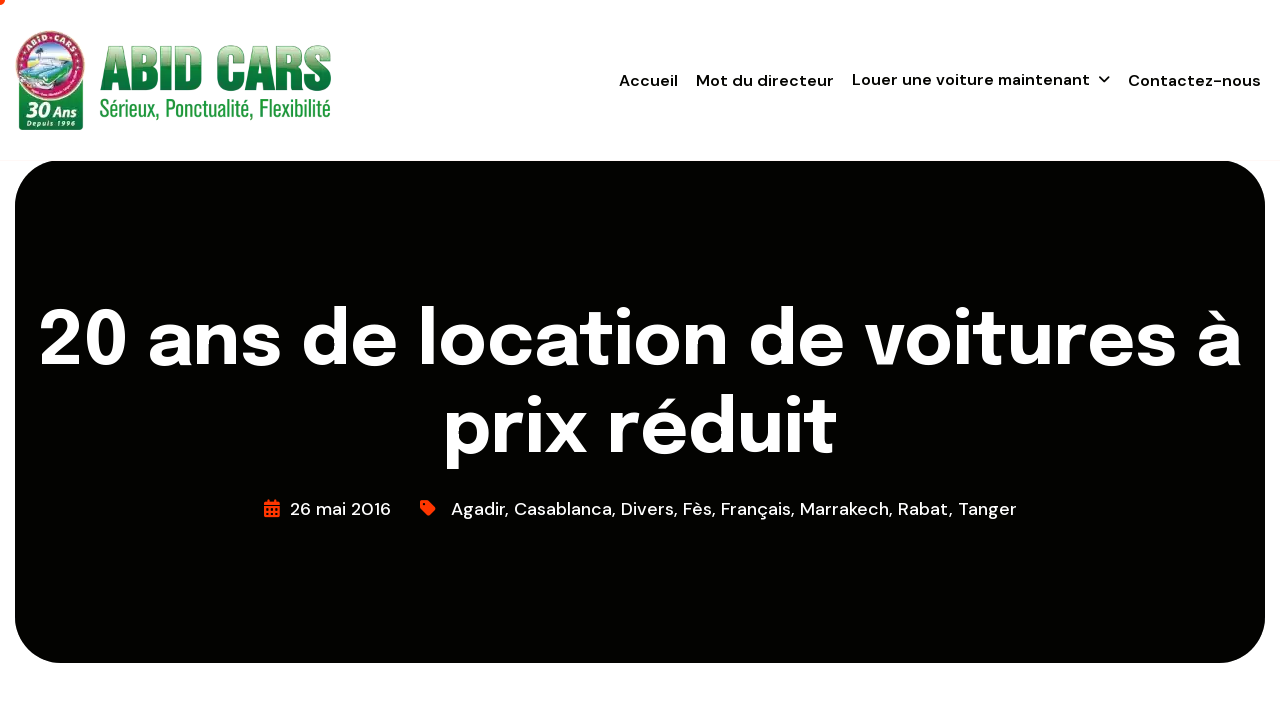

--- FILE ---
content_type: text/html; charset=UTF-8
request_url: https://www.abidcars.com/blog/20-ans-de-location-de-voitures-a-prix-reduit/
body_size: 11538
content:
<!doctype html>
<html lang="fr-FR">
<head>
<meta charset="UTF-8">
<meta name="viewport" content="width=device-width, initial-scale=1">
<link rel="profile" href="https://gmpg.org/xfn/11">
<meta name='robots' content='index, follow, max-image-preview:large, max-snippet:-1, max-video-preview:-1' />
<!-- This site is optimized with the Yoast SEO plugin v26.7 - https://yoast.com/wordpress/plugins/seo/ -->
<title>20 ans de location de voitures à prix réduit - Abid Cars Blog</title>
<meta name="description" content="Fondée par Abid Sellam Rhaouti en 1996 à Agadir, Abid Cars est une société de location de voitures destinée aux voyageurs qui veulent de bonnes voitures ..." />
<link rel="canonical" href="https://www.abidcars.com/blog/20-ans-de-location-de-voitures-a-prix-reduit/" />
<meta property="og:locale" content="fr_FR" />
<meta property="og:type" content="article" />
<meta property="og:title" content="20 ans de location de voitures à prix réduit - Abid Cars Blog" />
<meta property="og:description" content="Fondée par Abid Sellam Rhaouti en 1996 à Agadir, Abid Cars est une société de location de voitures destinée aux voyageurs qui veulent de bonnes voitures ..." />
<meta property="og:url" content="https://www.abidcars.com/blog/20-ans-de-location-de-voitures-a-prix-reduit/" />
<meta property="og:site_name" content="Abid Cars Blog" />
<meta property="article:publisher" content="https://www.facebook.com/pages/Abid-Cars-Location-de-voitures-au-Maroc-Car-rental-in-Morocco/413704925369982" />
<meta property="article:published_time" content="2016-05-26T16:14:11+00:00" />
<meta property="article:modified_time" content="2016-05-27T08:21:08+00:00" />
<meta property="og:image" content="https://www.abidcars.com/blog/wp-content/uploads/2016/05/bann.jpg" />
<meta property="og:image:width" content="1500" />
<meta property="og:image:height" content="800" />
<meta property="og:image:type" content="image/jpeg" />
<meta name="author" content="Mariam" />
<meta name="twitter:card" content="summary_large_image" />
<meta name="twitter:creator" content="@ABIDCARS" />
<meta name="twitter:site" content="@ABIDCARS" />
<meta name="twitter:label1" content="Écrit par" />
<meta name="twitter:data1" content="Mariam" />
<meta name="twitter:label2" content="Durée de lecture estimée" />
<meta name="twitter:data2" content="2 minutes" />
<script type="application/ld+json" class="yoast-schema-graph">{"@context":"https://schema.org","@graph":[{"@type":"Article","@id":"https://www.abidcars.com/blog/20-ans-de-location-de-voitures-a-prix-reduit/#article","isPartOf":{"@id":"https://www.abidcars.com/blog/20-ans-de-location-de-voitures-a-prix-reduit/"},"author":{"name":"Mariam","@id":"https://www.abidcars.com/blog/#/schema/person/fcbbcbcc98a6e3007072f0bec6e75937"},"headline":"20 ans de location de voitures à prix réduit","datePublished":"2016-05-26T16:14:11+00:00","dateModified":"2016-05-27T08:21:08+00:00","mainEntityOfPage":{"@id":"https://www.abidcars.com/blog/20-ans-de-location-de-voitures-a-prix-reduit/"},"wordCount":329,"commentCount":1,"publisher":{"@id":"https://www.abidcars.com/blog/#organization"},"image":{"@id":"https://www.abidcars.com/blog/20-ans-de-location-de-voitures-a-prix-reduit/#primaryimage"},"thumbnailUrl":"https://www.abidcars.com/blog/wp-content/uploads/2016/05/bann.jpg","articleSection":["Agadir","Casablanca","Divers","Fès","Français","Marrakech","Rabat","Tanger"],"inLanguage":"fr-FR","potentialAction":[{"@type":"CommentAction","name":"Comment","target":["https://www.abidcars.com/blog/20-ans-de-location-de-voitures-a-prix-reduit/#respond"]}]},{"@type":"WebPage","@id":"https://www.abidcars.com/blog/20-ans-de-location-de-voitures-a-prix-reduit/","url":"https://www.abidcars.com/blog/20-ans-de-location-de-voitures-a-prix-reduit/","name":"20 ans de location de voitures à prix réduit - Abid Cars Blog","isPartOf":{"@id":"https://www.abidcars.com/blog/#website"},"primaryImageOfPage":{"@id":"https://www.abidcars.com/blog/20-ans-de-location-de-voitures-a-prix-reduit/#primaryimage"},"image":{"@id":"https://www.abidcars.com/blog/20-ans-de-location-de-voitures-a-prix-reduit/#primaryimage"},"thumbnailUrl":"https://www.abidcars.com/blog/wp-content/uploads/2016/05/bann.jpg","datePublished":"2016-05-26T16:14:11+00:00","dateModified":"2016-05-27T08:21:08+00:00","description":"Fondée par Abid Sellam Rhaouti en 1996 à Agadir, Abid Cars est une société de location de voitures destinée aux voyageurs qui veulent de bonnes voitures ...","breadcrumb":{"@id":"https://www.abidcars.com/blog/20-ans-de-location-de-voitures-a-prix-reduit/#breadcrumb"},"inLanguage":"fr-FR","potentialAction":[{"@type":"ReadAction","target":["https://www.abidcars.com/blog/20-ans-de-location-de-voitures-a-prix-reduit/"]}]},{"@type":"ImageObject","inLanguage":"fr-FR","@id":"https://www.abidcars.com/blog/20-ans-de-location-de-voitures-a-prix-reduit/#primaryimage","url":"https://www.abidcars.com/blog/wp-content/uploads/2016/05/bann.jpg","contentUrl":"https://www.abidcars.com/blog/wp-content/uploads/2016/05/bann.jpg","width":1500,"height":800},{"@type":"BreadcrumbList","@id":"https://www.abidcars.com/blog/20-ans-de-location-de-voitures-a-prix-reduit/#breadcrumb","itemListElement":[{"@type":"ListItem","position":1,"name":"Blog","item":"https://www.abidcars.com/blog/"},{"@type":"ListItem","position":2,"name":"20 ans de location de voitures à prix réduit"}]},{"@type":"WebSite","@id":"https://www.abidcars.com/blog/#website","url":"https://www.abidcars.com/blog/","name":"Abid Cars Blog","description":"Blog thématique sur le Maroc, les voitures et la location des voitures au Maroc","publisher":{"@id":"https://www.abidcars.com/blog/#organization"},"potentialAction":[{"@type":"SearchAction","target":{"@type":"EntryPoint","urlTemplate":"https://www.abidcars.com/blog/?s={search_term_string}"},"query-input":{"@type":"PropertyValueSpecification","valueRequired":true,"valueName":"search_term_string"}}],"inLanguage":"fr-FR"},{"@type":"Organization","@id":"https://www.abidcars.com/blog/#organization","name":"Abid Cars Blog","url":"https://www.abidcars.com/blog/","logo":{"@type":"ImageObject","inLanguage":"fr-FR","@id":"https://www.abidcars.com/blog/#/schema/logo/image/","url":"https://www.abidcars.com/blog/wp-content/uploads/2016/05/annif-logo-en.png","contentUrl":"https://www.abidcars.com/blog/wp-content/uploads/2016/05/annif-logo-en.png","width":446,"height":133,"caption":"Abid Cars Blog"},"image":{"@id":"https://www.abidcars.com/blog/#/schema/logo/image/"},"sameAs":["https://www.facebook.com/pages/Abid-Cars-Location-de-voitures-au-Maroc-Car-rental-in-Morocco/413704925369982","https://x.com/ABIDCARS"]},{"@type":"Person","@id":"https://www.abidcars.com/blog/#/schema/person/fcbbcbcc98a6e3007072f0bec6e75937","name":"Mariam","image":{"@type":"ImageObject","inLanguage":"fr-FR","@id":"https://www.abidcars.com/blog/#/schema/person/image/","url":"https://secure.gravatar.com/avatar/6672d7c09d7ea789b57671810e6b3885117a7589638e50bde15fe09967b9f4b5?s=96&d=mm&r=g","contentUrl":"https://secure.gravatar.com/avatar/6672d7c09d7ea789b57671810e6b3885117a7589638e50bde15fe09967b9f4b5?s=96&d=mm&r=g","caption":"Mariam"},"sameAs":["http://www.t-t.ma"],"url":"https://www.abidcars.com/blog/author/mzk-mariam/"}]}</script>
<!-- / Yoast SEO plugin. -->
<link rel='dns-prefetch' href='//fonts.googleapis.com' />
<link rel="alternate" type="application/rss+xml" title="Abid Cars Blog &raquo; Flux" href="https://www.abidcars.com/blog/feed/" />
<link rel="alternate" type="application/rss+xml" title="Abid Cars Blog &raquo; Flux des commentaires" href="https://www.abidcars.com/blog/comments/feed/" />
<link rel="alternate" type="application/rss+xml" title="Abid Cars Blog &raquo; 20 ans de location de voitures à prix réduit Flux des commentaires" href="https://www.abidcars.com/blog/20-ans-de-location-de-voitures-a-prix-reduit/feed/" />
<link rel="alternate" title="oEmbed (JSON)" type="application/json+oembed" href="https://www.abidcars.com/blog/wp-json/oembed/1.0/embed?url=https%3A%2F%2Fwww.abidcars.com%2Fblog%2F20-ans-de-location-de-voitures-a-prix-reduit%2F" />
<link rel="alternate" title="oEmbed (XML)" type="text/xml+oembed" href="https://www.abidcars.com/blog/wp-json/oembed/1.0/embed?url=https%3A%2F%2Fwww.abidcars.com%2Fblog%2F20-ans-de-location-de-voitures-a-prix-reduit%2F&#038;format=xml" />
<style id='wp-img-auto-sizes-contain-inline-css'>
img:is([sizes=auto i],[sizes^="auto," i]){contain-intrinsic-size:3000px 1500px}
/*# sourceURL=wp-img-auto-sizes-contain-inline-css */
</style>
<style id='wp-emoji-styles-inline-css'>
img.wp-smiley, img.emoji {
display: inline !important;
border: none !important;
box-shadow: none !important;
height: 1em !important;
width: 1em !important;
margin: 0 0.07em !important;
vertical-align: -0.1em !important;
background: none !important;
padding: 0 !important;
}
/*# sourceURL=wp-emoji-styles-inline-css */
</style>
<style id='wp-block-library-inline-css'>
:root{--wp-block-synced-color:#7a00df;--wp-block-synced-color--rgb:122,0,223;--wp-bound-block-color:var(--wp-block-synced-color);--wp-editor-canvas-background:#ddd;--wp-admin-theme-color:#007cba;--wp-admin-theme-color--rgb:0,124,186;--wp-admin-theme-color-darker-10:#006ba1;--wp-admin-theme-color-darker-10--rgb:0,107,160.5;--wp-admin-theme-color-darker-20:#005a87;--wp-admin-theme-color-darker-20--rgb:0,90,135;--wp-admin-border-width-focus:2px}@media (min-resolution:192dpi){:root{--wp-admin-border-width-focus:1.5px}}.wp-element-button{cursor:pointer}:root .has-very-light-gray-background-color{background-color:#eee}:root .has-very-dark-gray-background-color{background-color:#313131}:root .has-very-light-gray-color{color:#eee}:root .has-very-dark-gray-color{color:#313131}:root .has-vivid-green-cyan-to-vivid-cyan-blue-gradient-background{background:linear-gradient(135deg,#00d084,#0693e3)}:root .has-purple-crush-gradient-background{background:linear-gradient(135deg,#34e2e4,#4721fb 50%,#ab1dfe)}:root .has-hazy-dawn-gradient-background{background:linear-gradient(135deg,#faaca8,#dad0ec)}:root .has-subdued-olive-gradient-background{background:linear-gradient(135deg,#fafae1,#67a671)}:root .has-atomic-cream-gradient-background{background:linear-gradient(135deg,#fdd79a,#004a59)}:root .has-nightshade-gradient-background{background:linear-gradient(135deg,#330968,#31cdcf)}:root .has-midnight-gradient-background{background:linear-gradient(135deg,#020381,#2874fc)}:root{--wp--preset--font-size--normal:16px;--wp--preset--font-size--huge:42px}.has-regular-font-size{font-size:1em}.has-larger-font-size{font-size:2.625em}.has-normal-font-size{font-size:var(--wp--preset--font-size--normal)}.has-huge-font-size{font-size:var(--wp--preset--font-size--huge)}.has-text-align-center{text-align:center}.has-text-align-left{text-align:left}.has-text-align-right{text-align:right}.has-fit-text{white-space:nowrap!important}#end-resizable-editor-section{display:none}.aligncenter{clear:both}.items-justified-left{justify-content:flex-start}.items-justified-center{justify-content:center}.items-justified-right{justify-content:flex-end}.items-justified-space-between{justify-content:space-between}.screen-reader-text{border:0;clip-path:inset(50%);height:1px;margin:-1px;overflow:hidden;padding:0;position:absolute;width:1px;word-wrap:normal!important}.screen-reader-text:focus{background-color:#ddd;clip-path:none;color:#444;display:block;font-size:1em;height:auto;left:5px;line-height:normal;padding:15px 23px 14px;text-decoration:none;top:5px;width:auto;z-index:100000}html :where(.has-border-color){border-style:solid}html :where([style*=border-top-color]){border-top-style:solid}html :where([style*=border-right-color]){border-right-style:solid}html :where([style*=border-bottom-color]){border-bottom-style:solid}html :where([style*=border-left-color]){border-left-style:solid}html :where([style*=border-width]){border-style:solid}html :where([style*=border-top-width]){border-top-style:solid}html :where([style*=border-right-width]){border-right-style:solid}html :where([style*=border-bottom-width]){border-bottom-style:solid}html :where([style*=border-left-width]){border-left-style:solid}html :where(img[class*=wp-image-]){height:auto;max-width:100%}:where(figure){margin:0 0 1em}html :where(.is-position-sticky){--wp-admin--admin-bar--position-offset:var(--wp-admin--admin-bar--height,0px)}@media screen and (max-width:600px){html :where(.is-position-sticky){--wp-admin--admin-bar--position-offset:0px}}
/*# sourceURL=wp-block-library-inline-css */
</style><style id='global-styles-inline-css'>
:root{--wp--preset--aspect-ratio--square: 1;--wp--preset--aspect-ratio--4-3: 4/3;--wp--preset--aspect-ratio--3-4: 3/4;--wp--preset--aspect-ratio--3-2: 3/2;--wp--preset--aspect-ratio--2-3: 2/3;--wp--preset--aspect-ratio--16-9: 16/9;--wp--preset--aspect-ratio--9-16: 9/16;--wp--preset--color--black: #000000;--wp--preset--color--cyan-bluish-gray: #abb8c3;--wp--preset--color--white: #ffffff;--wp--preset--color--pale-pink: #f78da7;--wp--preset--color--vivid-red: #cf2e2e;--wp--preset--color--luminous-vivid-orange: #ff6900;--wp--preset--color--luminous-vivid-amber: #fcb900;--wp--preset--color--light-green-cyan: #7bdcb5;--wp--preset--color--vivid-green-cyan: #00d084;--wp--preset--color--pale-cyan-blue: #8ed1fc;--wp--preset--color--vivid-cyan-blue: #0693e3;--wp--preset--color--vivid-purple: #9b51e0;--wp--preset--gradient--vivid-cyan-blue-to-vivid-purple: linear-gradient(135deg,rgb(6,147,227) 0%,rgb(155,81,224) 100%);--wp--preset--gradient--light-green-cyan-to-vivid-green-cyan: linear-gradient(135deg,rgb(122,220,180) 0%,rgb(0,208,130) 100%);--wp--preset--gradient--luminous-vivid-amber-to-luminous-vivid-orange: linear-gradient(135deg,rgb(252,185,0) 0%,rgb(255,105,0) 100%);--wp--preset--gradient--luminous-vivid-orange-to-vivid-red: linear-gradient(135deg,rgb(255,105,0) 0%,rgb(207,46,46) 100%);--wp--preset--gradient--very-light-gray-to-cyan-bluish-gray: linear-gradient(135deg,rgb(238,238,238) 0%,rgb(169,184,195) 100%);--wp--preset--gradient--cool-to-warm-spectrum: linear-gradient(135deg,rgb(74,234,220) 0%,rgb(151,120,209) 20%,rgb(207,42,186) 40%,rgb(238,44,130) 60%,rgb(251,105,98) 80%,rgb(254,248,76) 100%);--wp--preset--gradient--blush-light-purple: linear-gradient(135deg,rgb(255,206,236) 0%,rgb(152,150,240) 100%);--wp--preset--gradient--blush-bordeaux: linear-gradient(135deg,rgb(254,205,165) 0%,rgb(254,45,45) 50%,rgb(107,0,62) 100%);--wp--preset--gradient--luminous-dusk: linear-gradient(135deg,rgb(255,203,112) 0%,rgb(199,81,192) 50%,rgb(65,88,208) 100%);--wp--preset--gradient--pale-ocean: linear-gradient(135deg,rgb(255,245,203) 0%,rgb(182,227,212) 50%,rgb(51,167,181) 100%);--wp--preset--gradient--electric-grass: linear-gradient(135deg,rgb(202,248,128) 0%,rgb(113,206,126) 100%);--wp--preset--gradient--midnight: linear-gradient(135deg,rgb(2,3,129) 0%,rgb(40,116,252) 100%);--wp--preset--font-size--small: 13px;--wp--preset--font-size--medium: 20px;--wp--preset--font-size--large: 36px;--wp--preset--font-size--x-large: 42px;--wp--preset--spacing--20: 0.44rem;--wp--preset--spacing--30: 0.67rem;--wp--preset--spacing--40: 1rem;--wp--preset--spacing--50: 1.5rem;--wp--preset--spacing--60: 2.25rem;--wp--preset--spacing--70: 3.38rem;--wp--preset--spacing--80: 5.06rem;--wp--preset--shadow--natural: 6px 6px 9px rgba(0, 0, 0, 0.2);--wp--preset--shadow--deep: 12px 12px 50px rgba(0, 0, 0, 0.4);--wp--preset--shadow--sharp: 6px 6px 0px rgba(0, 0, 0, 0.2);--wp--preset--shadow--outlined: 6px 6px 0px -3px rgb(255, 255, 255), 6px 6px rgb(0, 0, 0);--wp--preset--shadow--crisp: 6px 6px 0px rgb(0, 0, 0);}:where(.is-layout-flex){gap: 0.5em;}:where(.is-layout-grid){gap: 0.5em;}body .is-layout-flex{display: flex;}.is-layout-flex{flex-wrap: wrap;align-items: center;}.is-layout-flex > :is(*, div){margin: 0;}body .is-layout-grid{display: grid;}.is-layout-grid > :is(*, div){margin: 0;}:where(.wp-block-columns.is-layout-flex){gap: 2em;}:where(.wp-block-columns.is-layout-grid){gap: 2em;}:where(.wp-block-post-template.is-layout-flex){gap: 1.25em;}:where(.wp-block-post-template.is-layout-grid){gap: 1.25em;}.has-black-color{color: var(--wp--preset--color--black) !important;}.has-cyan-bluish-gray-color{color: var(--wp--preset--color--cyan-bluish-gray) !important;}.has-white-color{color: var(--wp--preset--color--white) !important;}.has-pale-pink-color{color: var(--wp--preset--color--pale-pink) !important;}.has-vivid-red-color{color: var(--wp--preset--color--vivid-red) !important;}.has-luminous-vivid-orange-color{color: var(--wp--preset--color--luminous-vivid-orange) !important;}.has-luminous-vivid-amber-color{color: var(--wp--preset--color--luminous-vivid-amber) !important;}.has-light-green-cyan-color{color: var(--wp--preset--color--light-green-cyan) !important;}.has-vivid-green-cyan-color{color: var(--wp--preset--color--vivid-green-cyan) !important;}.has-pale-cyan-blue-color{color: var(--wp--preset--color--pale-cyan-blue) !important;}.has-vivid-cyan-blue-color{color: var(--wp--preset--color--vivid-cyan-blue) !important;}.has-vivid-purple-color{color: var(--wp--preset--color--vivid-purple) !important;}.has-black-background-color{background-color: var(--wp--preset--color--black) !important;}.has-cyan-bluish-gray-background-color{background-color: var(--wp--preset--color--cyan-bluish-gray) !important;}.has-white-background-color{background-color: var(--wp--preset--color--white) !important;}.has-pale-pink-background-color{background-color: var(--wp--preset--color--pale-pink) !important;}.has-vivid-red-background-color{background-color: var(--wp--preset--color--vivid-red) !important;}.has-luminous-vivid-orange-background-color{background-color: var(--wp--preset--color--luminous-vivid-orange) !important;}.has-luminous-vivid-amber-background-color{background-color: var(--wp--preset--color--luminous-vivid-amber) !important;}.has-light-green-cyan-background-color{background-color: var(--wp--preset--color--light-green-cyan) !important;}.has-vivid-green-cyan-background-color{background-color: var(--wp--preset--color--vivid-green-cyan) !important;}.has-pale-cyan-blue-background-color{background-color: var(--wp--preset--color--pale-cyan-blue) !important;}.has-vivid-cyan-blue-background-color{background-color: var(--wp--preset--color--vivid-cyan-blue) !important;}.has-vivid-purple-background-color{background-color: var(--wp--preset--color--vivid-purple) !important;}.has-black-border-color{border-color: var(--wp--preset--color--black) !important;}.has-cyan-bluish-gray-border-color{border-color: var(--wp--preset--color--cyan-bluish-gray) !important;}.has-white-border-color{border-color: var(--wp--preset--color--white) !important;}.has-pale-pink-border-color{border-color: var(--wp--preset--color--pale-pink) !important;}.has-vivid-red-border-color{border-color: var(--wp--preset--color--vivid-red) !important;}.has-luminous-vivid-orange-border-color{border-color: var(--wp--preset--color--luminous-vivid-orange) !important;}.has-luminous-vivid-amber-border-color{border-color: var(--wp--preset--color--luminous-vivid-amber) !important;}.has-light-green-cyan-border-color{border-color: var(--wp--preset--color--light-green-cyan) !important;}.has-vivid-green-cyan-border-color{border-color: var(--wp--preset--color--vivid-green-cyan) !important;}.has-pale-cyan-blue-border-color{border-color: var(--wp--preset--color--pale-cyan-blue) !important;}.has-vivid-cyan-blue-border-color{border-color: var(--wp--preset--color--vivid-cyan-blue) !important;}.has-vivid-purple-border-color{border-color: var(--wp--preset--color--vivid-purple) !important;}.has-vivid-cyan-blue-to-vivid-purple-gradient-background{background: var(--wp--preset--gradient--vivid-cyan-blue-to-vivid-purple) !important;}.has-light-green-cyan-to-vivid-green-cyan-gradient-background{background: var(--wp--preset--gradient--light-green-cyan-to-vivid-green-cyan) !important;}.has-luminous-vivid-amber-to-luminous-vivid-orange-gradient-background{background: var(--wp--preset--gradient--luminous-vivid-amber-to-luminous-vivid-orange) !important;}.has-luminous-vivid-orange-to-vivid-red-gradient-background{background: var(--wp--preset--gradient--luminous-vivid-orange-to-vivid-red) !important;}.has-very-light-gray-to-cyan-bluish-gray-gradient-background{background: var(--wp--preset--gradient--very-light-gray-to-cyan-bluish-gray) !important;}.has-cool-to-warm-spectrum-gradient-background{background: var(--wp--preset--gradient--cool-to-warm-spectrum) !important;}.has-blush-light-purple-gradient-background{background: var(--wp--preset--gradient--blush-light-purple) !important;}.has-blush-bordeaux-gradient-background{background: var(--wp--preset--gradient--blush-bordeaux) !important;}.has-luminous-dusk-gradient-background{background: var(--wp--preset--gradient--luminous-dusk) !important;}.has-pale-ocean-gradient-background{background: var(--wp--preset--gradient--pale-ocean) !important;}.has-electric-grass-gradient-background{background: var(--wp--preset--gradient--electric-grass) !important;}.has-midnight-gradient-background{background: var(--wp--preset--gradient--midnight) !important;}.has-small-font-size{font-size: var(--wp--preset--font-size--small) !important;}.has-medium-font-size{font-size: var(--wp--preset--font-size--medium) !important;}.has-large-font-size{font-size: var(--wp--preset--font-size--large) !important;}.has-x-large-font-size{font-size: var(--wp--preset--font-size--x-large) !important;}
/*# sourceURL=global-styles-inline-css */
</style>
<style id='classic-theme-styles-inline-css'>
/*! This file is auto-generated */
.wp-block-button__link{color:#fff;background-color:#32373c;border-radius:9999px;box-shadow:none;text-decoration:none;padding:calc(.667em + 2px) calc(1.333em + 2px);font-size:1.125em}.wp-block-file__button{background:#32373c;color:#fff;text-decoration:none}
/*# sourceURL=/wp-includes/css/classic-themes.min.css */
</style>
<!-- <link rel='stylesheet' id='wp-parallax-content-slider-css-css' href='https://www.abidcars.com/blog/wp-content/plugins/wp-parallax-content-slider/css/style.css?ver=5ece531b60ae9be559f664876f023559' media='all' /> -->
<link rel="stylesheet" type="text/css" href="//www.abidcars.com/blog/wp-content/cache/wpfc-minified/e5vovnwl/4o1sz.css" media="all"/>
<link crossorigin="anonymous" rel='stylesheet' id='novaride-font-manrope-css' href='https://fonts.googleapis.com/css2?family=Epilogue%3Aital%2Cwght%400%2C100..900%3B1%2C100..900&#038;family=DM+Sans%3Aital%2Copsz%2Cwght%400%2C9..40%2C100..1000%3B1%2C9..40%2C100..1000&#038;display=swap' media='all' />
<!-- <link rel='stylesheet' id='novaride-css-variable-css' href='https://www.abidcars.com/blog/wp-content/themes/novaride/assets/css/css-variable.css?ver=1.0.0' media='all' /> -->
<!-- <link rel='stylesheet' id='fontawesome-6.4.0-css' href='https://www.abidcars.com/blog/wp-content/themes/novaride/assets/css/all.min.css?ver=1.0.0' media='all' /> -->
<!-- <link rel='stylesheet' id='bootstrap-5.3.2-css' href='https://www.abidcars.com/blog/wp-content/themes/novaride/assets/css/bootstrap.min.css?ver=1.0.0' media='all' /> -->
<!-- <link rel='stylesheet' id='novaride-style-css' href='https://www.abidcars.com/blog/wp-content/themes/novaride/style.css?ver=1.0.0' media='all' /> -->
<!-- <link rel='stylesheet' id='novaride-child-style-css' href='https://www.abidcars.com/blog/wp-content/themes/novaride-child/style.css?ver=1.0.0' media='all' /> -->
<link rel="stylesheet" type="text/css" href="//www.abidcars.com/blog/wp-content/cache/wpfc-minified/mod01l41/4o7wa.css" media="all"/>
<script src="https://www.abidcars.com/blog/wp-includes/js/jquery/jquery.min.js?ver=3.7.1" id="jquery-core-js"></script>
<script src="https://www.abidcars.com/blog/wp-includes/js/jquery/jquery-migrate.min.js?ver=3.4.1" id="jquery-migrate-js"></script>
<link rel="https://api.w.org/" href="https://www.abidcars.com/blog/wp-json/" /><link rel="alternate" title="JSON" type="application/json" href="https://www.abidcars.com/blog/wp-json/wp/v2/posts/1018" /><link rel="EditURI" type="application/rsd+xml" title="RSD" href="https://www.abidcars.com/blog/xmlrpc.php?rsd" />
<link rel='shortlink' href='https://www.abidcars.com/blog/?p=1018' />
<link rel="amphtml" href="https://www.abidcars.com/blog/20-ans-de-location-de-voitures-a-prix-reduit/amp/"><link rel="icon" href="https://www.abidcars.com/blog/wp-content/uploads/cropped-logo-abid-1-32x32.png" sizes="32x32" />
<link rel="icon" href="https://www.abidcars.com/blog/wp-content/uploads/cropped-logo-abid-1-192x192.png" sizes="192x192" />
<link rel="apple-touch-icon" href="https://www.abidcars.com/blog/wp-content/uploads/cropped-logo-abid-1-180x180.png" />
<meta name="msapplication-TileImage" content="https://www.abidcars.com/blog/wp-content/uploads/cropped-logo-abid-1-270x270.png" />
</head>
<body class="wp-singular post-template-default single single-post postid-1018 single-format-standard wp-custom-logo wp-theme-novaride wp-child-theme-novaride-child tt-magic-cursor novaride-light">
<div class="preloader">
<div class="loading-container">
<div class="loading"></div>
<div id="loading-icon"><picture>
<source type="image/webp" srcset="https://www.abidcars.com/blog/wp-content/uploads/cropped-logo-abid-1.png.webp"/>
<img src="https://www.abidcars.com/blog/wp-content/uploads/cropped-logo-abid-1.png" alt=""/>
</picture>
</div>
</div>
</div>
<div id="magic-cursor">
<div id="ball"></div>
</div>
<a class="skip-link screen-reader-text" href="#content">Skip to content</a>
<header id="masthead" class="main-header">
<div class="header-sticky">
<nav class="navbar navbar-expand-lg">
<div class="container">
<a class="navbar-brand" href="https://www.abidcars.com/blog/">
<img src="https://www.abidcars.com/blog/wp-content/uploads/2026/01/logo-abidcars-30y.webp" class="logo" alt="Abid Cars Blog">
</a>
<div class="collapse navbar-collapse main-menu"><ul id="menu-louer-une-voiture" class="navbar-nav mr-auto"><li id="menu-item-168" class="menu-item menu-item-type-custom menu-item-object-custom menu-item-home menu-item-168 nav-item"><a href="http://www.abidcars.com/blog/" class="nav-link">Accueil</a></li>
<li id="menu-item-169" class="menu-item menu-item-type-post_type menu-item-object-page menu-item-169 nav-item"><a href="https://www.abidcars.com/blog/page-principale/" class="nav-link">Mot du directeur</a></li>
<li id="menu-item-171" class="menu-item menu-item-type-custom menu-item-object-custom menu-item-has-children menu-item-171 nav-item"><a href="https://www.abidcars.com/notre-parc-automobile" class="nav-link">Louer une voiture maintenant</a>
<ul class="sub-menu">
<li id="menu-item-155" class="menu-item menu-item-type-custom menu-item-object-custom menu-item-155 nav-item"><a href="https://www.abidcars.com/5-location-de-voiture-Dacia-Logan" class="nav-link">Louer une Dacia Logan</a></li>
<li id="menu-item-156" class="menu-item menu-item-type-custom menu-item-object-custom menu-item-156 nav-item"><a href="https://www.abidcars.com/12-location-de-voiture-Suzuki-Celerio-Auto" class="nav-link">Louer une Suzuki Celerio</a></li>
<li id="menu-item-157" class="menu-item menu-item-type-custom menu-item-object-custom menu-item-157 nav-item"><a href="https://www.abidcars.com/11-location-de-voiture-Fiat-Punto-Classic" class="nav-link">Louer une Fiat Punto Classic</a></li>
<li id="menu-item-158" class="menu-item menu-item-type-custom menu-item-object-custom menu-item-158 nav-item"><a href="https://www.abidcars.com/25-location-de-voiture-Volkswagen-Polo-Sedan" class="nav-link">Louer une VW Polo Sedan DIESEL</a></li>
<li id="menu-item-159" class="menu-item menu-item-type-custom menu-item-object-custom menu-item-159 nav-item"><a href="https://www.abidcars.com/13-location-de-voiture-Skoda-Octavia" class="nav-link">Louer une voiture Skoda Octavia</a></li>
<li id="menu-item-160" class="menu-item menu-item-type-custom menu-item-object-custom menu-item-160 nav-item"><a href="https://www.abidcars.com/19-location-de-voiture-Dacia-Lodgy" class="nav-link">Louer une Dacia Lodgy</a></li>
<li id="menu-item-161" class="menu-item menu-item-type-custom menu-item-object-custom menu-item-161 nav-item"><a href="https://www.abidcars.com/9-location-de-voiture-Dacia-Duster" class="nav-link">Louer une Dacia Duster</a></li>
<li id="menu-item-162" class="menu-item menu-item-type-custom menu-item-object-custom menu-item-162 nav-item"><a href="https://www.abidcars.com/26-location-de-voiture-Skoda-Octavia-Auto" class="nav-link">Louer une Skoda Octavia Automatique</a></li>
<li id="menu-item-163" class="menu-item menu-item-type-custom menu-item-object-custom menu-item-163 nav-item"><a href="https://www.abidcars.com/2-location-de-voiture-Volkswagen-Passat" class="nav-link">Louer une Volkswagon Passat</a></li>
<li id="menu-item-164" class="menu-item menu-item-type-custom menu-item-object-custom menu-item-164 nav-item"><a href="https://www.abidcars.com/14-location-de-voiture-Fiat-Scudo" class="nav-link">Louer un minibus Fiat Scudo à Marrakech</a></li>
<li id="menu-item-165" class="menu-item menu-item-type-custom menu-item-object-custom menu-item-165 nav-item"><a href="https://www.abidcars.com/6-location-de-voiture-Mitsubishi-Pajero-Sport" class="nav-link">Louer une Pajero</a></li>
<li id="menu-item-166" class="menu-item menu-item-type-custom menu-item-object-custom menu-item-166 nav-item"><a href="https://www.abidcars.com/8-location-de-voiture-Volkswagen-Touareg-TDI-V6" class="nav-link">Louer une Volkswagon Touareg V6</a></li>
<li id="menu-item-167" class="menu-item menu-item-type-custom menu-item-object-custom menu-item-167 nav-item"><a href="https://www.abidcars.com/28-location-de-voiture-VOLKSWAGEN-JETTA-AUTO" class="nav-link">Louer une VW JETTA AUTOMATIQUE</a></li>
</ul>
</li>
<li id="menu-item-185" class="menu-item menu-item-type-custom menu-item-object-custom menu-item-185 nav-item"><a href="https://www.abidcars.com/contact.jsp" class="nav-link">Contactez-nous</a></li>
</ul></div>			
<div class="navbar-toggle"></div>
</div>
</nav>
<div class="responsive-menu"></div>
</div>
</header>
<main id="content" class="site-main post-1018 post type-post status-publish format-standard has-post-thumbnail hentry category-agadir category-casablanca category-divers category-fes category-fr category-marrakech category-rabat category-tanger">
<div class="page-header background-section" >
<div class="container">
<div class="row align-items-center">
<div class="col-md-12">
<div class="page-header-box">
<h1 class="text-anime">20 ans de location de voitures à prix réduit</h1>						<div class="post-single-meta wow fadeInUp" data-wow-delay="0.25s">
<ul>
<li><i class="fa-solid fa-calendar-days"></i>26 mai 2016</li>
<li><i class="fa-solid fa-tag"></i>
<a href="https://www.abidcars.com/blog/category/agadir/" rel="category tag">Agadir</a>, <a href="https://www.abidcars.com/blog/category/casablanca/" rel="category tag">Casablanca</a>, <a href="https://www.abidcars.com/blog/category/divers/" rel="category tag">Divers</a>, <a href="https://www.abidcars.com/blog/category/fes/" rel="category tag">Fès</a>, <a href="https://www.abidcars.com/blog/category/fr/" rel="category tag">Français</a>, <a href="https://www.abidcars.com/blog/category/marrakech/" rel="category tag">Marrakech</a>, <a href="https://www.abidcars.com/blog/category/rabat/" rel="category tag">Rabat</a>, <a href="https://www.abidcars.com/blog/category/tanger/" rel="category tag">Tanger</a>								</li>
</ul>
</div>
</div>
</div>
</div>
</div>
</div>
<div class="page-single-post">
<div class="container">
<div class="row">
<div class="col-md-12"><div class="post-single-image"><figure class="image-anime"><picture class="attachment-large size-large wp-post-image" decoding="async" fetchpriority="high">
<source type="image/webp" srcset="https://www.abidcars.com/blog/wp-content/uploads/2016/05/bann-1024x546.jpg.webp 1024w, https://www.abidcars.com/blog/wp-content/uploads/2016/05/bann-300x160.jpg.webp 300w, https://www.abidcars.com/blog/wp-content/uploads/2016/05/bann-768x410.jpg.webp 768w, https://www.abidcars.com/blog/wp-content/uploads/2016/05/bann.jpg.webp 1500w" sizes="(max-width: 800px) 100vw, 800px"/>
<img width="800" height="427" src="https://www.abidcars.com/blog/wp-content/uploads/2016/05/bann-1024x546.jpg" alt="" decoding="async" fetchpriority="high" srcset="https://www.abidcars.com/blog/wp-content/uploads/2016/05/bann-1024x546.jpg 1024w, https://www.abidcars.com/blog/wp-content/uploads/2016/05/bann-300x160.jpg 300w, https://www.abidcars.com/blog/wp-content/uploads/2016/05/bann-768x410.jpg 768w, https://www.abidcars.com/blog/wp-content/uploads/2016/05/bann.jpg 1500w" sizes="(max-width: 800px) 100vw, 800px"/>
</picture>
</figure></div></div>
<div class="col-lg-9 col-md-12">
<div class="post-content">
<div class="post-entry novaride-block-style">
<p style="text-align: justify;"><picture decoding="async" class="size-full wp-image-1021 aligncenter">
<source type="image/webp" srcset="https://www.abidcars.com/blog/wp-content/uploads/2016/05/annif-logo-en.png.webp 446w, https://www.abidcars.com/blog/wp-content/uploads/2016/05/annif-logo-en-300x89.png.webp 300w" sizes="(max-width: 446px) 100vw, 446px"/>
<img decoding="async" src="https://www.abidcars.com/blog/wp-content/uploads/2016/05/annif-logo-en.png" alt="annif-logo-en" width="446" height="133" srcset="https://www.abidcars.com/blog/wp-content/uploads/2016/05/annif-logo-en.png 446w, https://www.abidcars.com/blog/wp-content/uploads/2016/05/annif-logo-en-300x89.png 300w" sizes="(max-width: 446px) 100vw, 446px"/>
</picture>
</p>
<p style="text-align: justify;">Fondée par Abid Sellam Rhaouti en 1996 à Agadir,  Abid Cars est une société de location de voitures destinée aux voyageurs qui veulent de bonnes voitures à des prix bas.</p>
<p style="text-align: justify;"><span style="font-weight: 400;">Avec d&rsquo;autres concurrents sur l&rsquo;aéroport qui demandent beaucoup d&rsquo;argent, en opérant hors de l&rsquo;aéroport et en offrant des tarifs plus avantageux que ses concurrents sur les aéroports,  Abid Cars a pris sa place dans le marché de la location de voitures.</span></p>
<p style="text-align: justify;">Abid Cars a commencé comme une petite entreprise. Avec l&rsquo;effort, le dévouement et la fidélité de nos clients, notre parc automobile n’a pas arrêté de grandir. Aujourd&rsquo;hui, Abid Cars célèbre ses 20 ans avec une flotte de voitures très bien entretenues et très variées. Nous sommes déterminés à maintenir notre objectif, nous voulons aider les visiteurs du Maroc à se sentir chez eux, être à l&rsquo;aise et en sécurité pendant leurs vacances.</p>
<p style="text-align: justify;">Abid Cars a grandi pour devenir l&rsquo;une des meilleures compagnies de location de voitures au Maroc, ayant des agences dans 6 des villes les plus importantes du pays : Agadir, Marrakech, Rabat, Casablanca, Tanger et Fès.</p>
<p style="text-align: justify;">Abid Cars a continué à rester fidèle à son nom, en fournissant des locations de voitures avec le meilleur rapport qualité/prix.</p>
<p style="text-align: justify;">Abid Cars offre aux voyageurs au Maroc un large éventail de véhicules bien entretenus, des derniers modèles de marques bien connues, y compris Mitsubishi, Mercedes et Volkswagen. Les voyageurs peuvent choisir parmi les classes de véhicules qui vont des économiques à des minibus. Ils peuvent profiter du service de haute qualité d’ Abid Cars, comme la location courte et longue durée, le transfert aéroport, l’assurance et beaucoup d’autres avantages et options gratuites.</p>
<p style="text-align: justify;">Nous vous remercions pour votre confiance et votre fidélité, et nous vous promettons de continuer à vous fournir le meilleur service au meilleur prix.</p>
</div>
<div class="row align-items-center">
<div class="col-lg-8">
<div class="post-tags">
</div>
</div>
<div class="col-lg-4">
<div class="post-social-sharing"><ul><li><a href="https://www.facebook.com/sharer.php?u=https%3A%2F%2Fwww.abidcars.com%2Fblog%2F20-ans-de-location-de-voitures-a-prix-reduit%2F&#038;t=20%20ans%20de%20location%20de%20voitures%20%C3%A0%20prix%20r%C3%A9duit" rel="nofollow" target="_blank"><i class="fab fa-facebook-f"></i></a></li><li><a href="https://api.whatsapp.com/send?text=https%3A%2F%2Fwww.abidcars.com%2Fblog%2F20-ans-de-location-de-voitures-a-prix-reduit%2F" rel="nofollow" target="_blank"><i class="fab fa-whatsapp"></i></a></li><li><a href="https://www.linkedin.com/shareArticle?mini=true&#038;url=https://www.abidcars.com/blog/20-ans-de-location-de-voitures-a-prix-reduit/&#038;title=20%20ans%20de%20location%20de%20voitures%20%C3%A0%20prix%20r%C3%A9duit&#038;summary=Fond%C3%A9e%20par%20Abid%20Sellam%20Rhaouti%20en%201996%20%C3%A0%20Agadir%2C%20%C2%A0Abid%20Cars%20est%20une%20soci%C3%A9t%C3%A9%20de%20location%20de%20voitures%20destin%C3%A9e%20aux%20voyageurs%20qui%20veulent%20de%20bonnes%20voitures%20%C3%A0%20des%20prix%20bas.Avec%20d%27autres%20concurrents%20sur%20l%27a%C3%A9roport%20qui%20demandent%20beaucoup%20d%27argent%2C%20en%20op%C3%A9ran" rel="nofollow" target="_blank"><i class="fab fa-linkedin-in"></i></a></li></ul></div>							</div>
</div>
</div>
<div class="comment-box"><section id="comments" class="comments-area">
<h3 class="title-comments">
One Response		</h3>
<ol class="comment-list">
<li id="comment-238" class="comment even thread-even depth-1">
<article id="div-comment-238" class="comment-body">
<footer class="comment-meta">
<div class="comment-author vcard">
<img alt='' src='https://secure.gravatar.com/avatar/4e2c23fc5c7cf60d7104748aa1c1569f1caf66626ec39c3987582d85e9a35432?s=42&#038;d=mm&#038;r=g' srcset='https://secure.gravatar.com/avatar/4e2c23fc5c7cf60d7104748aa1c1569f1caf66626ec39c3987582d85e9a35432?s=84&#038;d=mm&#038;r=g 2x' class='avatar avatar-42 photo' height='42' width='42' decoding='async'/>						<b class="fn">Emilé</b> <span class="says">dit :</span>					</div><!-- .comment-author -->
<div class="comment-metadata">
<a href="https://www.abidcars.com/blog/20-ans-de-location-de-voitures-a-prix-reduit/#comment-238"><time datetime="2016-12-06T16:31:25+01:00">6 décembre 2016 à 16 h 31 min</time></a>					</div><!-- .comment-metadata -->
</footer><!-- .comment-meta -->
<div class="comment-content">
<p>C&rsquo;est important !</p>
</div><!-- .comment-content -->
<div class="reply"><a rel="nofollow" class="comment-reply-link" href="#comment-238" data-commentid="238" data-postid="1018" data-belowelement="div-comment-238" data-respondelement="respond" data-replyto="Répondre à Emilé" aria-label="Répondre à Emilé">Répondre</a></div>			</article><!-- .comment-body -->
</li><!-- #comment-## -->
</ol><!-- .comment-list -->
<div id="respond" class="comment-respond">
<h2 id="reply-title" class="comment-reply-title">Laisser un commentaire <small><a rel="nofollow" id="cancel-comment-reply-link" href="/blog/20-ans-de-location-de-voitures-a-prix-reduit/#respond" style="display:none;">Annuler la réponse</a></small></h2><form action="https://www.abidcars.com/blog/wp-comments-post.php" method="post" id="commentform" class="comment-form"><p class="comment-notes"><span id="email-notes">Votre adresse e-mail ne sera pas publiée.</span> <span class="required-field-message">Les champs obligatoires sont indiqués avec <span class="required">*</span></span></p><p class="comment-form-comment"><label for="comment">Commentaire <span class="required">*</span></label> <textarea id="comment" name="comment" cols="45" rows="8" maxlength="65525" required></textarea></p><p class="comment-form-author"><label for="author">Nom <span class="required">*</span></label> <input id="author" name="author" type="text" value="" size="30" maxlength="245" autocomplete="name" required /></p>
<p class="comment-form-email"><label for="email">E-mail <span class="required">*</span></label> <input id="email" name="email" type="email" value="" size="30" maxlength="100" aria-describedby="email-notes" autocomplete="email" required /></p>
<p class="comment-form-url"><label for="url">Site web</label> <input id="url" name="url" type="url" value="" size="30" maxlength="200" autocomplete="url" /></p>
<p class="form-submit"><input name="submit" type="submit" id="submit" class="submit" value="Laisser un commentaire" /> <input type='hidden' name='comment_post_ID' value='1018' id='comment_post_ID' />
<input type='hidden' name='comment_parent' id='comment_parent' value='0' />
</p><p style="display: none !important;" class="akismet-fields-container" data-prefix="ak_"><label>&#916;<textarea name="ak_hp_textarea" cols="45" rows="8" maxlength="100"></textarea></label><input type="hidden" id="ak_js_1" name="ak_js" value="10"/><script>document.getElementById( "ak_js_1" ).setAttribute( "value", ( new Date() ).getTime() );</script></p></form>	</div><!-- #respond -->
</section><!-- .comments-area -->
</div>				</div>
<div class="col-lg-3 col-md-12">
<div class="sidebar-widget">
</div>
</div>			</div>
</div>
</div>
</main>
<footer id="site-footer" class="footer background-section" role="contentinfo">
<div class="footer-main">
<div class="container">
<div class="row align-items-center">
<div class="col-lg-5">
<div class="footer-logo">
<picture>
<source type="image/webp" srcset="https://www.abidcars.com/blog/wp-content/uploads/cropped-logo-abid-1.png.webp"/>
<img width="150" src="https://www.abidcars.com/blog/wp-content/uploads/cropped-logo-abid-1.png" alt="Abid Cars Blog"/>
</picture>
</div>
<div class="footer-social">
<ul class="social-icons"><li class="instagram"><a href="https://www.instagram.com/%20" target="_blank"><i class="fab fa-instagram"></i></a></li><li class="facebook"><a href="https://www.facebook.com/%20" target="_blank"><i class="fab fa-facebook-f"></i></a></li><li class="youtube"><a href="https://www.youtube.com/" target="_blank"><i class="fab fa-youtube"></i></a></li></ul>						</div>
</div>
<div class="col-lg-7">
<div class="copyright">
<p>Created by Awaiken, Powered by WordPress. All rights reserved</p>
</div>
</div>
</div>
</div>
</div>
</footer>
<script type="speculationrules">
{"prefetch":[{"source":"document","where":{"and":[{"href_matches":"/blog/*"},{"not":{"href_matches":["/blog/wp-*.php","/blog/wp-admin/*","/blog/wp-content/uploads/*","/blog/wp-content/*","/blog/wp-content/plugins/*","/blog/wp-content/themes/novaride-child/*","/blog/wp-content/themes/novaride/*","/blog/*\\?(.+)"]}},{"not":{"selector_matches":"a[rel~=\"nofollow\"]"}},{"not":{"selector_matches":".no-prefetch, .no-prefetch a"}}]},"eagerness":"conservative"}]}
</script>
<script src="https://www.abidcars.com/blog/wp-content/themes/novaride/assets/js/SmoothScroll.js?ver=1.0.0" id="SmoothScroll-js"></script>
<script src="https://www.abidcars.com/blog/wp-content/themes/novaride/assets/js/gsap.min.js?ver=1.0.0" id="gsap-js"></script>
<script src="https://www.abidcars.com/blog/wp-content/themes/novaride/assets/js/magiccursor.js?ver=1.0.0" id="magiccursor-js"></script>
<script src="https://www.abidcars.com/blog/wp-content/themes/novaride/assets/js/SplitText.js?ver=1.0.0" id="SplitText-js"></script>
<script src="https://www.abidcars.com/blog/wp-content/themes/novaride/assets/js/ScrollTrigger.min.js?ver=1.0.0" id="ScrollTrigger-js"></script>
<script src="https://www.abidcars.com/blog/wp-content/themes/novaride/assets/js/function.js?ver=1.0.0" id="theme-js-js"></script>
<script src="https://www.abidcars.com/blog/wp-includes/js/comment-reply.min.js?ver=5ece531b60ae9be559f664876f023559" id="comment-reply-js" async data-wp-strategy="async" fetchpriority="low"></script>
<script id="wp-emoji-settings" type="application/json">
{"baseUrl":"https://s.w.org/images/core/emoji/17.0.2/72x72/","ext":".png","svgUrl":"https://s.w.org/images/core/emoji/17.0.2/svg/","svgExt":".svg","source":{"concatemoji":"https://www.abidcars.com/blog/wp-includes/js/wp-emoji-release.min.js?ver=5ece531b60ae9be559f664876f023559"}}
</script>
<script type="module">
/*! This file is auto-generated */
const a=JSON.parse(document.getElementById("wp-emoji-settings").textContent),o=(window._wpemojiSettings=a,"wpEmojiSettingsSupports"),s=["flag","emoji"];function i(e){try{var t={supportTests:e,timestamp:(new Date).valueOf()};sessionStorage.setItem(o,JSON.stringify(t))}catch(e){}}function c(e,t,n){e.clearRect(0,0,e.canvas.width,e.canvas.height),e.fillText(t,0,0);t=new Uint32Array(e.getImageData(0,0,e.canvas.width,e.canvas.height).data);e.clearRect(0,0,e.canvas.width,e.canvas.height),e.fillText(n,0,0);const a=new Uint32Array(e.getImageData(0,0,e.canvas.width,e.canvas.height).data);return t.every((e,t)=>e===a[t])}function p(e,t){e.clearRect(0,0,e.canvas.width,e.canvas.height),e.fillText(t,0,0);var n=e.getImageData(16,16,1,1);for(let e=0;e<n.data.length;e++)if(0!==n.data[e])return!1;return!0}function u(e,t,n,a){switch(t){case"flag":return n(e,"\ud83c\udff3\ufe0f\u200d\u26a7\ufe0f","\ud83c\udff3\ufe0f\u200b\u26a7\ufe0f")?!1:!n(e,"\ud83c\udde8\ud83c\uddf6","\ud83c\udde8\u200b\ud83c\uddf6")&&!n(e,"\ud83c\udff4\udb40\udc67\udb40\udc62\udb40\udc65\udb40\udc6e\udb40\udc67\udb40\udc7f","\ud83c\udff4\u200b\udb40\udc67\u200b\udb40\udc62\u200b\udb40\udc65\u200b\udb40\udc6e\u200b\udb40\udc67\u200b\udb40\udc7f");case"emoji":return!a(e,"\ud83e\u1fac8")}return!1}function f(e,t,n,a){let r;const o=(r="undefined"!=typeof WorkerGlobalScope&&self instanceof WorkerGlobalScope?new OffscreenCanvas(300,150):document.createElement("canvas")).getContext("2d",{willReadFrequently:!0}),s=(o.textBaseline="top",o.font="600 32px Arial",{});return e.forEach(e=>{s[e]=t(o,e,n,a)}),s}function r(e){var t=document.createElement("script");t.src=e,t.defer=!0,document.head.appendChild(t)}a.supports={everything:!0,everythingExceptFlag:!0},new Promise(t=>{let n=function(){try{var e=JSON.parse(sessionStorage.getItem(o));if("object"==typeof e&&"number"==typeof e.timestamp&&(new Date).valueOf()<e.timestamp+604800&&"object"==typeof e.supportTests)return e.supportTests}catch(e){}return null}();if(!n){if("undefined"!=typeof Worker&&"undefined"!=typeof OffscreenCanvas&&"undefined"!=typeof URL&&URL.createObjectURL&&"undefined"!=typeof Blob)try{var e="postMessage("+f.toString()+"("+[JSON.stringify(s),u.toString(),c.toString(),p.toString()].join(",")+"));",a=new Blob([e],{type:"text/javascript"});const r=new Worker(URL.createObjectURL(a),{name:"wpTestEmojiSupports"});return void(r.onmessage=e=>{i(n=e.data),r.terminate(),t(n)})}catch(e){}i(n=f(s,u,c,p))}t(n)}).then(e=>{for(const n in e)a.supports[n]=e[n],a.supports.everything=a.supports.everything&&a.supports[n],"flag"!==n&&(a.supports.everythingExceptFlag=a.supports.everythingExceptFlag&&a.supports[n]);var t;a.supports.everythingExceptFlag=a.supports.everythingExceptFlag&&!a.supports.flag,a.supports.everything||((t=a.source||{}).concatemoji?r(t.concatemoji):t.wpemoji&&t.twemoji&&(r(t.twemoji),r(t.wpemoji)))});
//# sourceURL=https://www.abidcars.com/blog/wp-includes/js/wp-emoji-loader.min.js
</script>
</body>
</html><!-- WP Fastest Cache file was created in 0.076 seconds, on 14 January 2026 @ 20 h 09 min -->

--- FILE ---
content_type: text/css
request_url: https://www.abidcars.com/blog/wp-content/cache/wpfc-minified/e5vovnwl/4o1sz.css
body_size: 2448
content:
.da-slider{
width: 100%; height: 400px;
position: relative;
margin: 30px auto;
overflow: hidden;
background: transparent url(//www.abidcars.com/blog/wp-content/plugins/wp-parallax-content-slider/images/waves.gif) repeat 0% 0%;
border-top: 8px solid #efc34a;
border-bottom: 8px solid #efc34a;
box-shadow: 0px 1px 1px rgba(0,0,0,0.2), 0px -2px 1px #fff;
-webkit-transition: background-position 1.4s ease-in-out 0.3s;
-moz-transition: background-position 1.4s ease-in-out 0.3s;
-o-transition: background-position 1.4s ease-in-out 0.3s;
-ms-transition: background-position 1.4s ease-in-out 0.3s;
transition: background-position 1.4s ease-in-out 0.3s;
}
.da-slide{
position: absolute;
width: 100%;
height: 100%;
top: 0px;
left: 0px;
font-family: 'BebasNeueRegular', 'Arial Narrow', Arial, sans-serif;
text-align: left;
}
.da-slide-current{
z-index: 1000;
}
.da-slider-fb .da-slide{
left: 100%;
}
.da-slider-fb  .da-slide.da-slide-current{
left: 0px;
}
.da-slide h2,
.da-slide p,
.da-slide .da-link,
.da-slide .da-img{
position: absolute;
margin-top: 0px;
opacity: 0;
left: 110%;
}
.da-slider-fb .da-slide h2,
.da-slider-fb .da-slide p,
.da-slider-fb .da-slide .da-link{
left: 10%;
opacity: 1;
}
.da-slider-fb .da-slide .da-img{
left: 60%;
opacity: 1;
}
.da-slide h2{
color: #fff;
font-size: 66px;
width: 80%; top: 60px;
white-space: nowrap;
z-index: 10;
text-shadow: 1px 1px 1px rgba(0,0,0,0.1);
font-family: 'Economica', Arial, sans-serif;
font-weight: 700; text-overflow: ellipsis;
overflow: hidden;
}
.da-slide p{
width: 45%; 
top: 155px;
color: #916c05;
font-size: 18px;
line-height: 26px;
height: 100px;
overflow: hidden;
text-overflow: ellipsis;
font-style: italic;
font-family: 'Economica', Arial, sans-serif;
font-weight: 400;
font-style: italic;
}
.da-slide .da-img{
text-align: center;
width: 30%; top: 70px;
height: 256px;
line-height: 320px;
left: 110%; }
.da-slide .da-link{  bottom: 50px; border-radius: 30px;
box-shadow: 0px 1px 1px rgba(0,0,0,0.1);
color: #fff;
text-shadow: 1px 1px 1px rgba(0,0,0,0.2);
border: 8px solid rgba(255,255,255,0.8);
padding: 2px 20px 0px; line-height: 30px;
width: 80px;
text-align: center;
background: rgba(255,255,255,0.2);
}
.da-slide .da-link:hover{
background: rgba(255,255,255,0.3);
}
.da-dots{
width: 100%;
position: absolute;
text-align: center;
left: 0px;
bottom: 20px;
z-index: 2000;
-moz-user-select: none;
-webkit-user-select: none;
}
.da-dots span{
display: inline-block;
position: relative;
width: 12px;
height: 12px;
border-radius: 50%;
background: #e4b42d;
margin: 3px;
cursor: pointer;
box-shadow: 
1px 1px 1px rgba(0,0,0,0.1) inset, 
1px 1px 1px rgba(255,255,255,0.1);
}
.da-dots span.da-dots-current:after{
content: '';
width: 8px;
height: 8px;
position: absolute;
top: 2px;
left: 2px;
border-radius: 50%;
background: rgb(255,255,255);
background: -moz-linear-gradient(top, rgba(255,255,255,1) 0%, rgba(246,246,246,1) 47%, rgba(237,237,237,1) 100%);
background: -webkit-gradient(linear, left top, left bottom, color-stop(0%,rgba(255,255,255,1)), color-stop(47%,rgba(246,246,246,1)), color-stop(100%,rgba(237,237,237,1)));
background: -webkit-linear-gradient(top, rgba(255,255,255,1) 0%,rgba(246,246,246,1) 47%,rgba(237,237,237,1) 100%);
background: -o-linear-gradient(top, rgba(255,255,255,1) 0%,rgba(246,246,246,1) 47%,rgba(237,237,237,1) 100%);
background: -ms-linear-gradient(top, rgba(255,255,255,1) 0%,rgba(246,246,246,1) 47%,rgba(237,237,237,1) 100%);
background: linear-gradient(top, rgba(255,255,255,1) 0%,rgba(246,246,246,1) 47%,rgba(237,237,237,1) 100%);
filter: progid:DXImageTransform.Microsoft.gradient( startColorstr='#ffffff', endColorstr='#ededed',GradientType=0 );
}
.da-arrows{
-moz-user-select: none;
-webkit-user-select: none;
}
.da-arrows span{
position: absolute;
top: 50%;
height: 30px;
width: 30px;
border-radius: 50%;
background: #e4b42d;
cursor: pointer;
z-index: 2000;
opacity: 0;
box-shadow: 
1px 1px 1px rgba(0,0,0,0.1) inset, 
1px 1px 1px rgba(255,255,255,0.1);
-webkit-transition: opacity 0.4s ease-in-out 0.2s;
-moz-transition: opacity 0.4s ease-in-out 0.2s;
-o-transition: opacity 0.4s ease-in-out 0.2s;
-ms-transition: opacity 0.4s ease-in-out 0.2s;
transition: opacity 0.4s ease-in-out 0.2s;
}
.da-slider:hover .da-arrows span{
opacity: 1;
}
.da-arrows span:after{
content: '';
position: absolute;
width: 20px;
height: 20px;
top: 5px;
left: 5px;
background: transparent url(//www.abidcars.com/blog/wp-content/plugins/wp-parallax-content-slider/images/arrows.png) no-repeat top left;
border-radius: 50%;
box-shadow: 1px 1px 2px rgba(0,0,0,0.1);
}
.da-arrows span:hover:after{
box-shadow: 1px 1px 4px rgba(0,0,0,0.3);
}
.da-arrows span:active:after{
box-shadow: 1px 1px 1px rgba(255,255,255,0.1);
}
.da-arrows span.da-arrows-next:after{
background-position: top right;
}
.da-arrows span.da-arrows-prev{
left: 15px;
}
.da-arrows span.da-arrows-next{
right: 15px;
}
.da-slide-current h2,
.da-slide-current p,
.da-slide-current .da-link{
left: 10%;
opacity: 1;
}
.da-slide-current .da-img{
left: 60%;
opacity: 1;
}  .da-slide-fromright h2{
-webkit-animation: fromRightAnim1 0.6s ease-in 0.8s both;
-moz-animation: fromRightAnim1 0.6s ease-in 0.8s both;
-o-animation: fromRightAnim1 0.6s ease-in 0.8s both;
-ms-animation: fromRightAnim1 0.6s ease-in 0.8s both;
animation: fromRightAnim1 0.6s ease-in 0.8s both;
}
.da-slide-fromright p{
-webkit-animation: fromRightAnim2 0.6s ease-in 0.8s both;
-moz-animation: fromRightAnim2 0.6s ease-in 0.8s both;
-o-animation: fromRightAnim2 0.6s ease-in 0.8s both;
-ms-animation: fromRightAnim2 0.6s ease-in 0.8s both;
animation: fromRightAnim2 0.6s ease-in 0.8s both;
}
.da-slide-fromright .da-link{
-webkit-animation: fromRightAnim3 0.4s ease-in 1.2s both;
-moz-animation: fromRightAnim3 0.4s ease-in 1.2s both;
-o-animation: fromRightAnim3 0.4s ease-in 1.2s both;
-ms-animation: fromRightAnim3 0.4s ease-in 1.2s both;
animation: fromRightAnim3 0.4s ease-in 1.2s both;
}
.da-slide-fromright .da-img{
-webkit-animation: fromRightAnim4 0.6s ease-in 0.8s both;
-moz-animation: fromRightAnim4 0.6s ease-in 0.8s both;
-o-animation: fromRightAnim4 0.6s ease-in 0.8s both;
-ms-animation: fromRightAnim4 0.6s ease-in 0.8s both;
animation: fromRightAnim4 0.6s ease-in 0.8s both;
}
@-webkit-keyframes fromRightAnim1{
0%{ left: 110%; opacity: 0; }
100%{ left: 10%; opacity: 1; }
}
@-webkit-keyframes fromRightAnim2{
0%{ left: 110%; opacity: 0; }
100%{ left: 10%; opacity: 1; }
}
@-webkit-keyframes fromRightAnim3{
0%{ left: 110%; opacity: 0; }
1%{ left: 10%; opacity: 0; }
100%{ left: 10%; opacity: 1; }
}
@-webkit-keyframes fromRightAnim4{
0%{ left: 110%; opacity: 0; }
100%{ left: 60%; opacity: 1; }
}
@-moz-keyframes fromRightAnim1{
0%{ left: 110%; opacity: 0; }
100%{ left: 10%; opacity: 1; }
}
@-moz-keyframes fromRightAnim2{
0%{ left: 110%; opacity: 0; }
100%{ left: 10%; opacity: 1; }
}
@-moz-keyframes fromRightAnim3{
0%{ left: 110%; opacity: 0; }
1%{ left: 10%; opacity: 0; }
100%{ left: 10%; opacity: 1; }
}
@-moz-keyframes fromRightAnim4{
0%{ left: 110%; opacity: 0; }
100%{ left: 60%; opacity: 1; }
}
@-o-keyframes fromRightAnim1{
0%{ left: 110%; opacity: 0; }
100%{ left: 10%; opacity: 1; }
}
@-o-keyframes fromRightAnim2{
0%{ left: 110%; opacity: 0; }
100%{ left: 10%; opacity: 1; }
}
@-o-keyframes fromRightAnim3{
0%{ left: 110%; opacity: 0; }
1%{ left: 10%; opacity: 0; }
100%{ left: 10%; opacity: 1; }
}
@-o-keyframes fromRightAnim4{
0%{ left: 110%; opacity: 0; }
100%{ left: 60%; opacity: 1; }
}
@-ms-keyframes fromRightAnim1{
0%{ left: 110%; opacity: 0; }
100%{ left: 10%; opacity: 1; }
}
@-ms-keyframes fromRightAnim2{
0%{ left: 110%; opacity: 0; }
100%{ left: 10%; opacity: 1; }
}
@-ms-keyframes fromRightAnim3{
0%{ left: 110%; opacity: 0; }
1%{ left: 10%; opacity: 0; }
100%{ left: 10%; opacity: 1; }
}
@-ms-keyframes fromRightAnim4{
0%{ left: 110%; opacity: 0; }
100%{ left: 60%; opacity: 1; }
}
@keyframes fromRightAnim1{
0%{ left: 110%; opacity: 0; }
100%{ left: 10%; opacity: 1; }
}
@keyframes fromRightAnim2{
0%{ left: 110%; opacity: 0; }
100%{ left: 10%; opacity: 1; }
}
@keyframes fromRightAnim3{
0%{ left: 110%; opacity: 0; }
1%{ left: 10%; opacity: 0; }
100%{ left: 10%; opacity: 1; }
}
@keyframes fromRightAnim4{
0%{ left: 110%; opacity: 0; }
100%{ left: 60%; opacity: 1; }
} .da-slide-fromleft h2{
-webkit-animation: fromLeftAnim1 0.6s ease-in 0.6s both;
-moz-animation: fromLeftAnim1 0.6s ease-in 0.6s both;
-o-animation: fromLeftAnim1 0.6s ease-in 0.6s both;
-ms-animation: fromLeftAnim1 0.6s ease-in 0.6s both;
animation: fromLeftAnim1 0.6s ease-in 0.6s both;
}
.da-slide-fromleft p{
-webkit-animation: fromLeftAnim2 0.6s ease-in 0.6s both;
-moz-animation: fromLeftAnim2 0.6s ease-in 0.6s both;
-o-animation: fromLeftAnim2 0.6s ease-in 0.6s both;
-ms-animation: fromLeftAnim2 0.6s ease-in 0.6s both;
animation: fromLeftAnim2 0.6s ease-in 0.6s both;
}
.da-slide-fromleft .da-link{
-webkit-animation: fromLeftAnim3 0.4s ease-in 1.2s both;
-moz-animation: fromLeftAnim3 0.4s ease-in 1.2s both;
-o-animation: fromLeftAnim3 0.4s ease-in 1.2s both;
-ms-animation: fromLeftAnim3 0.4s ease-in 1.2s both;
animation: fromLeftAnim3 0.4s ease-in 1.2s both;
}
.da-slide-fromleft .da-img{
-webkit-animation: fromLeftAnim4 0.6s ease-in 0.6s both;
-moz-animation: fromLeftAnim4 0.6s ease-in 0.6s both;
-o-animation: fromLeftAnim4 0.6s ease-in 0.6s both;
-ms-animation: fromLeftAnim4 0.6s ease-in 0.6s both;
animation: fromLeftAnim4 0.6s ease-in 0.6s both;
}
@-webkit-keyframes fromLeftAnim1{
0%{ left: -110%; opacity: 0; }
100%{ left: 10%; opacity: 1; }
}
@-webkit-keyframes fromLeftAnim2{
0%{ left: -110%; opacity: 0; }
100%{ left: 10%; opacity: 1; }
}
@-webkit-keyframes fromLeftAnim3{
0%{ left: -110%; opacity: 0; }
1%{ left: 10%; opacity: 0; }
100%{ left: 10%; opacity: 1; }
}
@-webkit-keyframes fromLeftAnim4{
0%{ left: -110%; opacity: 0; }
100%{ left: 60%; opacity: 1; }
}
@-moz-keyframes fromLeftAnim1{
0%{ left: -110%; opacity: 0; }
100%{ left: 10%; opacity: 1; }
}
@-moz-keyframes fromLeftAnim2{
0%{ left: -110%; opacity: 0; }
100%{ left: 10%; opacity: 1; }
}
@-moz-keyframes fromLeftAnim3{
0%{ left: -110%; opacity: 0; }
1%{ left: 10%; opacity: 0; }
100%{ left: 10%; opacity: 1; }
}
@-moz-keyframes fromLeftAnim4{
0%{ left: -110%; opacity: 0; }
100%{ left: 60%; opacity: 1; }
}
@-o-keyframes fromLeftAnim1{
0%{ left: -110%; opacity: 0; }
100%{ left: 10%; opacity: 1; }
}
@-o-keyframes fromLeftAnim2{
0%{ left: -110%; opacity: 0; }
100%{ left: 10%; opacity: 1; }
}
@-o-keyframes fromLeftAnim3{
0%{ left: -110%; opacity: 0; }
1%{ left: 10%; opacity: 0; }
100%{ left: 10%; opacity: 1; }
}
@-o-keyframes fromLeftAnim4{
0%{ left: -110%; opacity: 0; }
100%{ left: 60%; opacity: 1; }
}
@-ms-keyframes fromLeftAnim1{
0%{ left: -110%; opacity: 0; }
100%{ left: 10%; opacity: 1; }
}
@-ms-keyframes fromLeftAnim2{
0%{ left: -110%; opacity: 0; }
100%{ left: 10%; opacity: 1; }
}
@-ms-keyframes fromLeftAnim3{
0%{ left: -110%; opacity: 0; }
1%{ left: 10%; opacity: 0; }
100%{ left: 10%; opacity: 1; }
}
@-ms-keyframes fromLeftAnim4{
0%{ left: -110%; opacity: 0; }
100%{ left: 60%; opacity: 1; }
}
@keyframes fromLeftAnim1{
0%{ left: -110%; opacity: 0; }
100%{ left: 10%; opacity: 1; }
}
@keyframes fromLeftAnim2{
0%{ left: -110%; opacity: 0; }
100%{ left: 10%; opacity: 1; }
}
@keyframes fromLeftAnim3{
0%{ left: -110%; opacity: 0; }
1%{ left: 10%; opacity: 0; }
100%{ left: 10%; opacity: 1; }
}
@keyframes fromLeftAnim4{
0%{ left: -110%; opacity: 0; }
100%{ left: 60%; opacity: 1; }
} .da-slide-toright h2{
-webkit-animation: toRightAnim1 0.6s ease-in 0.6s both;
-moz-animation: toRightAnim1 0.6s ease-in 0.6s both;
-o-animation: toRightAnim1 0.6s ease-in 0.6s both;
-ms-animation: toRightAnim1 0.6s ease-in 0.6s both;
animation: toRightAnim1 0.6s ease-in 0.6s both;
}
.da-slide-toright p{
-webkit-animation: toRightAnim2 0.6s ease-in 0.3s both;
-moz-animation: toRightAnim2 0.6s ease-in 0.3s both;
-o-animation: toRightAnim2 0.6s ease-in 0.3s both;
-ms-animation: toRightAnim2 0.6s ease-in 0.3s both;
animation: toRightAnim2 0.6s ease-in 0.3s both;
}
.da-slide-toright .da-link{
-webkit-animation: toRightAnim3 0.4s ease-in both;
-moz-animation: toRightAnim3 0.4s ease-in both;
-o-animation: toRightAnim3 0.4s ease-in both;
-ms-animation: toRightAnim3 0.4s ease-in both;
animation: toRightAnim3 0.4s ease-in both;
}
.da-slide-toright .da-img{
-webkit-animation: toRightAnim4 0.6s ease-in both;
-moz-animation: toRightAnim4 0.6s ease-in both;
-o-animation: toRightAnim4 0.6s ease-in both;
-ms-animation: toRightAnim4 0.6s ease-in both;
animation: toRightAnim4 0.6s ease-in both;
}
@-webkit-keyframes toRightAnim1{
0%{ left: 10%;  opacity: 1; }
100%{ left: 100%; opacity: 0; }
}
@-webkit-keyframes toRightAnim2{
0%{ left: 10%;  opacity: 1; }
100%{ left: 100%; opacity: 0; }
}
@-webkit-keyframes toRightAnim3{
0%{ left: 10%;  opacity: 1; }
99%{ left: 10%; opacity: 0; }
100%{ left: 100%; opacity: 0; }
}
@-webkit-keyframes toRightAnim4{
0%{ left: 60%;  opacity: 1; }
30%{ left: 55%;  opacity: 1; }
100%{ left: 100%; opacity: 0; }
}
@-moz-keyframes toRightAnim1{
0%{ left: 10%;  opacity: 1; }
100%{ left: 100%; opacity: 0; }
}
@-moz-keyframes toRightAnim2{
0%{ left: 10%;  opacity: 1; }
100%{ left: 100%; opacity: 0; }
}
@-moz-keyframes toRightAnim3{
0%{ left: 10%;  opacity: 1; }
99%{ left: 10%; opacity: 0; }
100%{ left: 100%; opacity: 0; }
}
@-moz-keyframes toRightAnim4{
0%{ left: 60%;  opacity: 1; }
30%{ left: 55%;  opacity: 1; }
100%{ left: 100%; opacity: 0; }
}
@-o-keyframes toRightAnim1{
0%{ left: 10%;  opacity: 1; }
100%{ left: 100%; opacity: 0; }
}
@-o-keyframes toRightAnim2{
0%{ left: 10%;  opacity: 1; }
100%{ left: 100%; opacity: 0; }
}
@-o-keyframes toRightAnim3{
0%{ left: 10%;  opacity: 1; }
99%{ left: 10%; opacity: 0; }
100%{ left: 100%; opacity: 0; }
}
@-o-keyframes toRightAnim4{
0%{ left: 60%;  opacity: 1; }
30%{ left: 55%;  opacity: 1; }
100%{ left: 100%; opacity: 0; }
}
@-ms-keyframes toRightAnim1{
0%{ left: 10%;  opacity: 1; }
100%{ left: 100%; opacity: 0; }
}
@-ms-keyframes toRightAnim2{
0%{ left: 10%;  opacity: 1; }
100%{ left: 100%; opacity: 0; }
}
@-ms-keyframes toRightAnim3{
0%{ left: 10%;  opacity: 1; }
99%{ left: 10%; opacity: 0; }
100%{ left: 100%; opacity: 0; }
}
@-ms-keyframes toRightAnim4{
0%{ left: 60%;  opacity: 1; }
30%{ left: 55%;  opacity: 1; }
100%{ left: 100%; opacity: 0; }
}
@keyframes toRightAnim1{
0%{ left: 10%;  opacity: 1; }
100%{ left: 100%; opacity: 0; }
}
@keyframes toRightAnim2{
0%{ left: 10%;  opacity: 1; }
100%{ left: 100%; opacity: 0; }
}
@keyframes toRightAnim3{
0%{ left: 10%;  opacity: 1; }
99%{ left: 10%; opacity: 0; }
100%{ left: 100%; opacity: 0; }
}
@keyframes toRightAnim4{
0%{ left: 60%;  opacity: 1; }
30%{ left: 55%;  opacity: 1; }
100%{ left: 100%; opacity: 0; }
} .da-slide-toleft h2{
-webkit-animation: toLeftAnim1 0.6s ease-in both;
-moz-animation: toLeftAnim1 0.6s ease-in both;
-o-animation: toLeftAnim1 0.6s ease-in both;
-ms-animation: toLeftAnim1 0.6s ease-in both;
animation: toLeftAnim1 0.6s ease-in both;
}
.da-slide-toleft p{
-webkit-animation: toLeftAnim2 0.6s ease-in 0.3s both;
-moz-animation: toLeftAnim2 0.6s ease-in 0.3s both;
-o-animation: toLeftAnim2 0.6s ease-in 0.3s both;
-ms-animation: toLeftAnim2 0.6s ease-in 0.3s both;
animation: toLeftAnim2 0.6s ease-in 0.3s both;
}
.da-slide-toleft .da-link{
-webkit-animation: toLeftAnim3 0.4s ease-in both;
-moz-animation: toLeftAnim3 0.4s ease-in both;
-o-animation: toLeftAnim3 0.4s ease-in both;
-ms-animation: toLeftAnim3 0.4s ease-in both;
animation: toLeftAnim3 0.4s ease-in both;
}
.da-slide-toleft .da-img{
-webkit-animation: toLeftAnim4 0.6s ease-in 0.6s both;
-moz-animation: toLeftAnim4 0.6s ease-in 0.6s both;
-o-animation: toLeftAnim4 0.6s ease-in 0.6s both;
-ms-animation: toLeftAnim4 0.6s ease-in 0.6s both;
animation: toLeftAnim4 0.6s ease-in 0.6s both;
}
@-webkit-keyframes toLeftAnim1{
0%{ left: 10%;  opacity: 1; }
30%{ left: 15%;  opacity: 1; }
100%{ left: -50%; opacity: 0; }
}
@-webkit-keyframes toLeftAnim2{
0%{ left: 10%;  opacity: 1; }
30%{ left: 15%;  opacity: 1; }
100%{ left: -50%; opacity: 0; }
}
@-webkit-keyframes toLeftAnim3{
0%{ left: 10%;  opacity: 1; }
99%{ left: 10%; opacity: 0; }
100%{ left: -50%; opacity: 0; }
}
@-webkit-keyframes toLeftAnim4{
0%{ left: 60%;  opacity: 1; }
40%{ left: 70%;  opacity: 1; }
90%{ left: 0%;  opacity: 0; }
100%{ left: -50%; opacity: 0; }
}
@-moz-keyframes toLeftAnim1{
0%{ left: 10%;  opacity: 1; }
30%{ left: 15%;  opacity: 1; }
100%{ left: -50%; opacity: 0; }
}
@-moz-keyframes toLeftAnim2{
0%{ left: 10%;  opacity: 1; }
30%{ left: 15%;  opacity: 1; }
100%{ left: -50%; opacity: 0; }
}
@-moz-keyframes toLeftAnim3{
0%{ left: 10%;  opacity: 1; }
99%{ left: 10%; opacity: 0; }
100%{ left: -50%; opacity: 0; }
}
@-moz-keyframes toLeftAnim4{
0%{ left: 60%;  opacity: 1; }
40%{ left: 70%;  opacity: 1; }
90%{ left: 0%;  opacity: 0; }
100%{ left: -50%; opacity: 0; }
}
@-o-keyframes toLeftAnim1{
0%{ left: 10%;  opacity: 1; }
30%{ left: 15%;  opacity: 1; }
100%{ left: -50%; opacity: 0; }
}
@-o-keyframes toLeftAnim2{
0%{ left: 10%;  opacity: 1; }
30%{ left: 15%;  opacity: 1; }
100%{ left: -50%; opacity: 0; }
}
@-o-keyframes toLeftAnim3{
0%{ left: 10%;  opacity: 1; }
99%{ left: 10%; opacity: 0; }
100%{ left: -50%; opacity: 0; }
}
@-o-keyframes toLeftAnim4{
0%{ left: 60%;  opacity: 1; }
40%{ left: 70%;  opacity: 1; }
90%{ left: 0%;  opacity: 0; }
100%{ left: -50%; opacity: 0; }
}
@-ms-keyframes toLeftAnim1{
0%{ left: 10%;  opacity: 1; }
30%{ left: 15%;  opacity: 1; }
100%{ left: -50%; opacity: 0; }
}
@-ms-keyframes toLeftAnim2{
0%{ left: 10%;  opacity: 1; }
30%{ left: 15%;  opacity: 1; }
100%{ left: -50%; opacity: 0; }
}
@-ms-keyframes toLeftAnim3{
0%{ left: 10%;  opacity: 1; }
99%{ left: 10%; opacity: 0; }
100%{ left: -50%; opacity: 0; }
}
@-ms-keyframes toLeftAnim4{
0%{ left: 60%;  opacity: 1; }
40%{ left: 70%;  opacity: 1; }
90%{ left: 0%;  opacity: 0; }
100%{ left: -50%; opacity: 0; }
}
@keyframes toLeftAnim1{
0%{ left: 10%;  opacity: 1; }
30%{ left: 15%;  opacity: 1; }
100%{ left: -50%; opacity: 0; }
}
@keyframes toLeftAnim2{
0%{ left: 10%;  opacity: 1; }
30%{ left: 15%;  opacity: 1; }
100%{ left: -50%; opacity: 0; }
}
@keyframes toLeftAnim3{
0%{ left: 10%;  opacity: 1; }
99%{ left: 10%; opacity: 0; }
100%{ left: -50%; opacity: 0; }
}
@keyframes toLeftAnim4{
0%{ left: 60%;  opacity: 1; }
40%{ left: 70%;  opacity: 1; }
90%{ left: 0%;  opacity: 0; }
100%{ left: -50%; opacity: 0; }
} .postbox label { font-style: italic; }   @media only screen 
and (max-width : 1024px) { .da-slider{ height: 370px;
}
.da-slide{
background-color: transparent; 
}
.da-slide h2 {font-size: 50px; top: 60px}
.da-slide p {font-size: 16px; top: 155px}
.da-slide .da-link{
border-radius: 25px;
border: 7px solid rgba(255,255,255,0.8);
padding: 2px 16px 0px;
font-size: 15px;
line-height: 25px;
width: 75px;
}
} @media only screen 
and (max-width : 768px) { .da-slider{ height: 340px;
}
.da-slide{
background-color: transparent; 
}
.da-slide h2 {font-size: 35px; top: 40px}
.da-slide p {font-size: 14px; top: 120px}
}
@media only screen 
and (max-width : 480px) { .da-slider{ height: 310px;
}
.da-slide{
background-color: transparent; 
}
.da-slide h2 {font-size: 25px; top: 20px}
.da-slide p {font-size: 12px; top: 100px}
.da-slide .da-link{
border-radius: 20px;
border: 5px solid rgba(255,255,255,0.8);
padding: 2px 12px 0px;
font-size: 12px;
line-height: 20px;
width: 65px;
}
}
@media only screen 
and (max-width : 320px) { .da-slider{
height: 280px;
}
.da-slide{
background-color: transparent; 
}
.da-slide h2 {font-size: 20px; top: 15px}
.da-slide p {font-size: 12px; top: 60px}
.da-slide .da-link{
border-radius: 20px;
border: 4px solid rgba(255,255,255,0.8);
padding: 2px 5px 0px;
font-size: 12px;
line-height: 20px;
width: 60px;
}
}

--- FILE ---
content_type: image/svg+xml
request_url: https://www.abidcars.com/blog/wp-content/themes/novaride/assets/images/footer-bg.svg
body_size: 2458
content:
<svg width="1819" height="417" viewBox="0 0 1819 417" fill="none" xmlns="http://www.w3.org/2000/svg">
<g clip-path="url(#clip0_749_104)">
<path fill-rule="evenodd" clip-rule="evenodd" d="M1649.42 268.693C1649.5 268.431 1649.74 268.25 1650.01 268.25C1650.29 268.25 1650.53 268.431 1650.6 268.693C1650.6 268.693 1651.69 272.331 1652.85 276.234C1654.71 282.452 1659.57 287.316 1665.79 289.17C1669.69 290.333 1673.33 291.419 1673.33 291.419C1673.59 291.497 1673.77 291.738 1673.77 292.012C1673.77 292.286 1673.59 292.527 1673.33 292.605C1673.33 292.605 1669.69 293.691 1665.79 294.854C1659.57 296.708 1654.71 301.572 1652.85 307.79C1651.69 311.692 1650.6 315.331 1650.6 315.331C1650.53 315.593 1650.29 315.774 1650.01 315.774C1649.74 315.774 1649.5 315.593 1649.42 315.331C1649.42 315.331 1648.33 311.692 1647.17 307.79C1645.32 301.572 1640.45 296.708 1634.23 294.854C1630.33 293.691 1626.69 292.605 1626.69 292.605C1626.43 292.527 1626.25 292.286 1626.25 292.012C1626.25 291.738 1626.43 291.497 1626.69 291.419C1626.69 291.419 1630.33 290.333 1634.23 289.17C1640.45 287.316 1645.32 282.452 1647.17 276.234C1648.33 272.331 1649.42 268.693 1649.42 268.693Z" fill="#616161" fill-opacity="0.2"/>
<path fill-rule="evenodd" clip-rule="evenodd" d="M1205.42 47.6927C1205.5 47.4308 1205.74 47.25 1206.01 47.25C1206.29 47.25 1206.53 47.4308 1206.6 47.6927C1206.6 47.6927 1207.69 51.3313 1208.85 55.2341C1210.71 61.4519 1215.57 66.3158 1221.79 68.1698C1225.69 69.3332 1229.33 70.4188 1229.33 70.4188C1229.59 70.4967 1229.77 70.7381 1229.77 71.0119C1229.77 71.2857 1229.59 71.5271 1229.33 71.605C1229.33 71.605 1225.69 72.6905 1221.79 73.854C1215.57 75.708 1210.71 80.5718 1208.85 86.7896C1207.69 90.6924 1206.6 94.3311 1206.6 94.3311C1206.53 94.593 1206.29 94.7737 1206.01 94.7737C1205.74 94.7737 1205.5 94.593 1205.42 94.3311C1205.42 94.3311 1204.33 90.6924 1203.17 86.7896C1201.32 80.5718 1196.45 75.708 1190.23 73.854C1186.33 72.6905 1182.69 71.605 1182.69 71.605C1182.43 71.5271 1182.25 71.2857 1182.25 71.0119C1182.25 70.7381 1182.43 70.4967 1182.69 70.4188C1182.69 70.4188 1186.33 69.3332 1190.23 68.1698C1196.45 66.3158 1201.32 61.4519 1203.17 55.2341C1204.33 51.3313 1205.42 47.6927 1205.42 47.6927Z" fill="#616161" fill-opacity="0.2"/>
<path fill-rule="evenodd" clip-rule="evenodd" d="M808.419 332.693C808.497 332.431 808.738 332.25 809.012 332.25C809.286 332.25 809.527 332.431 809.605 332.693C809.605 332.693 810.691 336.331 811.854 340.234C813.708 346.452 818.572 351.316 824.79 353.17C828.692 354.333 832.331 355.419 832.331 355.419C832.593 355.497 832.774 355.738 832.774 356.012C832.774 356.286 832.593 356.527 832.331 356.605C832.331 356.605 828.692 357.691 824.79 358.854C818.572 360.708 813.708 365.572 811.854 371.79C810.691 375.692 809.605 379.331 809.605 379.331C809.527 379.593 809.286 379.774 809.012 379.774C808.738 379.774 808.497 379.593 808.419 379.331C808.419 379.331 807.333 375.692 806.17 371.79C804.316 365.572 799.452 360.708 793.234 358.854C789.331 357.691 785.693 356.605 785.693 356.605C785.431 356.527 785.25 356.286 785.25 356.012C785.25 355.738 785.431 355.497 785.693 355.419C785.693 355.419 789.331 354.333 793.234 353.17C799.452 351.316 804.316 346.452 806.17 340.234C807.333 336.331 808.419 332.693 808.419 332.693Z" fill="#616161" fill-opacity="0.2"/>
<path fill-rule="evenodd" clip-rule="evenodd" d="M615.419 -20.3073C615.497 -20.5692 615.738 -20.75 616.012 -20.75C616.286 -20.75 616.527 -20.5692 616.605 -20.3073C616.605 -20.3073 617.691 -16.6687 618.854 -12.7659C620.708 -6.54806 625.572 -1.68421 631.79 0.169751C635.692 1.33324 639.331 2.41877 639.331 2.41877C639.593 2.49669 639.774 2.73806 639.774 3.01188C639.774 3.28569 639.593 3.52706 639.331 3.60498C639.331 3.60498 635.692 4.69052 631.79 5.854C625.572 7.70796 620.708 12.5718 618.854 18.7896C617.691 22.6924 616.605 26.3311 616.605 26.3311C616.527 26.593 616.286 26.7737 616.012 26.7737C615.738 26.7737 615.497 26.593 615.419 26.3311C615.419 26.3311 614.333 22.6924 613.17 18.7896C611.316 12.5718 606.452 7.70796 600.234 5.854C596.331 4.69052 592.693 3.60498 592.693 3.60498C592.431 3.52706 592.25 3.28569 592.25 3.01188C592.25 2.73806 592.431 2.49669 592.693 2.41877C592.693 2.41877 596.331 1.33324 600.234 0.169751C606.452 -1.68421 611.316 -6.54806 613.17 -12.7659C614.333 -16.6687 615.419 -20.3073 615.419 -20.3073Z" fill="white" fill-opacity="0.04"/>
<path fill-rule="evenodd" clip-rule="evenodd" d="M64.4188 309.693C64.4967 309.431 64.738 309.25 65.0119 309.25C65.2857 309.25 65.5271 309.431 65.605 309.693C65.605 309.693 66.6905 313.331 67.854 317.234C69.7079 323.452 74.5718 328.316 80.7896 330.17C84.6924 331.333 88.3311 332.419 88.3311 332.419C88.593 332.497 88.7737 332.738 88.7737 333.012C88.7737 333.286 88.593 333.527 88.3311 333.605C88.3311 333.605 84.6924 334.691 80.7896 335.854C74.5718 337.708 69.7079 342.572 67.854 348.79C66.6905 352.692 65.605 356.331 65.605 356.331C65.5271 356.593 65.2857 356.774 65.0119 356.774C64.738 356.774 64.4967 356.593 64.4188 356.331C64.4188 356.331 63.3332 352.692 62.1697 348.79C60.3158 342.572 55.4519 337.708 49.2341 335.854C45.3313 334.691 41.6927 333.605 41.6927 333.605C41.4307 333.527 41.25 333.286 41.25 333.012C41.25 332.738 41.4307 332.497 41.6927 332.419C41.6927 332.419 45.3313 331.333 49.2341 330.17C55.4519 328.316 60.3158 323.452 62.1697 317.234C63.3332 313.331 64.4188 309.693 64.4188 309.693Z" fill="#616161" fill-opacity="0.2"/>
<path fill-rule="evenodd" clip-rule="evenodd" d="M168.419 77.6927C168.497 77.4308 168.738 77.25 169.012 77.25C169.286 77.25 169.527 77.4308 169.605 77.6927C169.605 77.6927 170.691 81.3313 171.854 85.2341C173.708 91.4519 178.572 96.3158 184.79 98.1698C188.692 99.3332 192.331 100.419 192.331 100.419C192.593 100.497 192.774 100.738 192.774 101.012C192.774 101.286 192.593 101.527 192.331 101.605C192.331 101.605 188.692 102.691 184.79 103.854C178.572 105.708 173.708 110.572 171.854 116.79C170.691 120.692 169.605 124.331 169.605 124.331C169.527 124.593 169.286 124.774 169.012 124.774C168.738 124.774 168.497 124.593 168.419 124.331C168.419 124.331 167.333 120.692 166.17 116.79C164.316 110.572 159.452 105.708 153.234 103.854C149.331 102.691 145.693 101.605 145.693 101.605C145.431 101.527 145.25 101.286 145.25 101.012C145.25 100.738 145.431 100.497 145.693 100.419C145.693 100.419 149.331 99.3332 153.234 98.1698C159.452 96.3158 164.316 91.4519 166.17 85.2341C167.333 81.3313 168.419 77.6927 168.419 77.6927Z" fill="#616161" fill-opacity="0.2"/>
<g clip-path="url(#clip1_749_104)">
<path fill-rule="evenodd" clip-rule="evenodd" d="M24.0387 24L32.7308 29.0183L28.7106 35.9816L20.0185 30.9633V41H11.978V30.9633L3.28586 35.9817L-0.734375 29.0183L7.95767 24L-0.734375 18.9816L3.28586 12.0183L11.978 17.0367V7H20.0185V17.0367L28.7106 12.0184L32.7308 18.9817L24.0387 24Z" fill="#616161" fill-opacity="0.2"/>
</g>
</g>
<g clip-path="url(#clip2_749_104)">
<path fill-rule="evenodd" clip-rule="evenodd" d="M1747.04 60L1755.73 65.0183L1751.71 71.9816L1743.02 66.9633V77H1734.98V66.9633L1726.29 71.9817L1722.27 65.0183L1730.96 60L1722.27 54.9816L1726.29 48.0183L1734.98 53.0367V43H1743.02V53.0367L1751.71 48.0184L1755.73 54.9817L1747.04 60Z" fill="#616161" fill-opacity="0.2"/>
</g>
<g clip-path="url(#clip3_749_104)">
<path fill-rule="evenodd" clip-rule="evenodd" d="M552.039 247L560.731 252.018L556.711 258.982L548.019 253.963V264H539.978V253.963L531.286 258.982L527.266 252.018L535.958 247L527.266 241.982L531.286 235.018L539.978 240.037V230H548.019V240.037L556.711 235.018L560.731 241.982L552.039 247Z" fill="#616161" fill-opacity="0.2"/>
</g>
<defs>
<clipPath id="clip0_749_104">
<rect width="1819" height="417" rx="46" fill="white"/>
</clipPath>
<clipPath id="clip1_749_104">
<rect width="34" height="34" fill="white" transform="translate(-1 7)"/>
</clipPath>
<clipPath id="clip2_749_104">
<rect width="34" height="34" fill="white" transform="translate(1722 43)"/>
</clipPath>
<clipPath id="clip3_749_104">
<rect width="34" height="34" fill="white" transform="translate(527 230)"/>
</clipPath>
</defs>
</svg>


--- FILE ---
content_type: application/javascript
request_url: https://www.abidcars.com/blog/wp-content/themes/novaride/assets/js/magiccursor.js?ver=1.0.0
body_size: 2778
content:
(function ($) {
	 "use strict";
if ($("body").not(".is-mobile").hasClass("tt-magic-cursor")) {
    if ($(window).width() > 1024) {
        $(".magnetic-item").wrap('<div class="magnetic-wrap"></div>');
        
        if ($("a.magnetic-item").length) {
            $("a.magnetic-item").addClass("not-hide-cursor");
        }

        var $mouse = { x: 0, y: 0 }; // Cursor position
        var $pos = { x: 0, y: 0 }; // Cursor position
        var $ratio = 0.15; // delay follow cursor
        var $active = false;
        var $ball = $("#ball");

        var $ballWidth = 34; // Ball default width
        var $ballHeight = 34; // Ball default height
        var $ballScale = 1; // Ball default scale
        var $ballOpacity = 0.5; // Ball default opacity
        var $ballBorderWidth = 2; // Ball default border width

        gsap.set($ball, {  // scale from middle and style ball
            xPercent: -50, 
            yPercent: -50, 
            width: $ballWidth,
            height: $ballHeight,
            borderWidth: $ballBorderWidth, 
            opacity: $ballOpacity 
        });

        document.addEventListener("mousemove", mouseMove);

        function mouseMove(e) {
            $mouse.x = e.clientX;
            $mouse.y = e.clientY;
        }

        gsap.ticker.add(updatePosition);

        function updatePosition() {
            if (!$active) {
                $pos.x += ($mouse.x - $pos.x) * $ratio;
                $pos.y += ($mouse.y - $pos.y) * $ratio;

                gsap.set($ball, { x: $pos.x, y: $pos.y });
            }
        }

		$(".magnetic-wrap").on( "mousemove", function(e) {
            parallaxCursor(e, this, 2); // magnetic ball = low number is more attractive
            callParallax(e, this);
        });

        function callParallax(e, parent) {
            parallaxIt(e, parent, parent.querySelector(".magnetic-item"), 25); // magnetic area = higher number is more attractive
        }

        function parallaxIt(e, parent, target, movement) {
            var boundingRect = parent.getBoundingClientRect();
            var relX = e.clientX - boundingRect.left;
            var relY = e.clientY - boundingRect.top;

            gsap.to(target, {
                duration: 0.3, 
                x: ((relX - boundingRect.width / 2) / boundingRect.width) * movement,
                y: ((relY - boundingRect.height / 2) / boundingRect.height) * movement,
                ease: Power2.easeOut
            });
        }

        function parallaxCursor(e, parent, movement) {
            var rect = parent.getBoundingClientRect();
            var relX = e.clientX - rect.left;
            var relY = e.clientY - rect.top;
            $pos.x = rect.left + rect.width / 2 + (relX - rect.width / 2) / movement;
            $pos.y = rect.top + rect.height / 2 + (relY - rect.height / 2) / movement;
            gsap.to($ball, {duration: 0.3, x: $pos.x, y: $pos.y });
        }


        // Magic cursor behavior
        // ======================

        // Magnetic item hover.
        $(".magnetic-wrap").on("mouseenter", function(e) {
            gsap.to($ball, { duration: 0.3, scale: 2, borderWidth: 1, opacity: $ballOpacity });
            $active = true;
        }).on("mouseleave", function(e) {
            gsap.to($ball, { duration: 0.3, scale: $ballScale, borderWidth: $ballBorderWidth, opacity: $ballOpacity });
            gsap.to(this.querySelector(".magnetic-item"), { duration: 0.3, x: 0, y: 0, clearProps:"all" });
            $active = false;
        });

        // Alternative cursor style on hover.
        $(".cursor-alter, .tt-main-menu-list > li > a, .tt-main-menu-list > li > .tt-submenu-trigger > a")
        .not(".magnetic-item") // omit from selection.
        .on("mouseenter", function() {
            gsap.to($ball, {
                duration: 0.3, 
                borderWidth: 0, 
                opacity: 0.2, 
                backgroundColor: "#CCC", 
                width: "100px", 
                height: "100px", 
            });
        }).on("mouseleave", function() {
            gsap.to($ball, {
                duration: 0.3, 
                borderWidth: $ballBorderWidth, 
                opacity: $ballOpacity, 
                backgroundColor: "transparent", 
                width: $ballWidth, 
                height: $ballHeight, 
                clearProps:"backgroundColor" 
            });
        });

        // Overlay menu caret hover.
        $(".tt-ol-submenu-caret-wrap .magnetic-wrap").on("mouseenter", function() {
            gsap.to($ball, { duration: 0.3, scale: 1.3, borderWidth: $ballBorderWidth });
        }).on("mouseleave", function() {
            gsap.to($ball, { duration: 0.3, scale: $ballScale });
        });

        // Cursor view on hover (data attribute "data-cursor="...").
        $("[data-cursor]").each(function() {
            $(this).on("mouseenter", function() {
                $ball.append('<div class="ball-view"></div>');
                $(".ball-view").append($(this).attr("data-cursor"));
                gsap.to(ball, { duration: 0.3, yPercent: -75, width: 95, height: 95, opacity: 1, borderWidth: 0, backgroundColor: "#FFF" });
                gsap.to(".ball-view", { duration: 0.3, scale: 1, autoAlpha: 1 });
            }).on("mouseleave", function() {
                gsap.to(ball, { duration: 0.3, yPercent: -50, width: $ballWidth, height: $ballHeight, opacity: $ballOpacity, borderWidth: $ballBorderWidth, backgroundColor: "transparent" });
                gsap.to(".ball-view", { duration: 0.3, scale: 0, autoAlpha: 0, clearProps:"all" });
                $ball.find(".ball-view").remove();
            });
            $(this).addClass("not-hide-cursor");
        });

        // Cursor drag on hover (class "cursor-drag"). For Swiper sliders.
        $(".swiper-container").each(function() {
            if ($(this).parent().attr("data-simulate-touch") == "true") {
                if ($(this).parent().hasClass("cursor-drag")) {
                    $(this).on("mouseenter", function() {
                        $ball.append('<div class="ball-drag"></div>');
                        gsap.to($ball, { duration: 0.3, width: 60, height: 60, opacity: 1 });
                    }).on("mouseleave", function() {
                        $ball.find(".ball-drag").remove();
                        gsap.to($ball, { duration: 0.3, width: $ballWidth, height: $ballHeight, opacity: $ballOpacity });
                    });
                    $(this).addClass("not-hide-cursor");

                    // Ignore "data-cursor" on hover.
                    $(this).find("[data-cursor]").on("mouseenter mouseover", function() {
                        $ball.find(".ball-drag").remove();
                        return false;
                    }).on("mouseleave", function() {
                        $ball.append('<div class="ball-drag"></div>');
                        gsap.to($ball, { duration: 0.3, width: 60, height: 60, opacity: 1 });
                    });
                }
            }
        });
        
        // Cursor drag on mouse down / click and hold effect (class "cursor-drag-mouse-down"). For Swiper sliders.
        $(".swiper-container").each(function() {
            if ($(this).parent().attr("data-simulate-touch") == "true") {
                if ($(this).parent().hasClass("cursor-drag-mouse-down")) {
                    $(this).on("mousedown pointerdown", function(e) {
                        if (e.which === 1) { // Affects the left mouse button only!
                            gsap.to($ball, { duration: 0.2, width: 60, height: 60, opacity: 1 });
                            $ball.append('<div class="ball-drag"></div>');
                        }
                    }).on("mouseup pointerup", function() {
                        $ball.find(".ball-drag").remove();
                        if ($(this).find("[data-cursor]:hover").length) {
                        } else {
                            gsap.to($ball, { duration: 0.2, width: $ballWidth, height: $ballHeight, opacity: $ballOpacity });
                        }
                    }).on("mouseleave", function() {
                        $ball.find(".ball-drag").remove();
                        gsap.to($ball, { duration: 0.2, width: $ballWidth, height: $ballHeight, opacity: $ballOpacity });
                    });

                    // Ignore "data-cursor" on mousedown.
                    $(this).find("[data-cursor]").on("mousedown pointerdown", function() {
                        return false;
                    });

                    // Ignore "data-cursor" on hover.
                    $(this).find("[data-cursor]").on("mouseenter mouseover", function() {
                        $ball.find(".ball-drag").remove();
                        return false;
                    });
                }
            }
        });

        // Cursor close on hover.
        $(".cursor-close").each(function() {
            $(this).addClass("ball-close-enabled");
            $(this).on("mouseenter", function() {
                $ball.addClass("ball-close-enabled");
                $ball.append('<div class="ball-close">Close</div>');
                gsap.to($ball, { duration: 0.3, yPercent: -75, width: 80, height: 80, opacity: 1 });
                gsap.from(".ball-close", { duration: 0.3, scale: 0, autoAlpha: 0 });
            }).on("mouseleave click", function() {
                $ball.removeClass("ball-close-enabled");
                gsap.to($ball, { duration: 0.3, yPercent: -50, width: $ballWidth, height: $ballHeight, opacity: $ballOpacity });
                $ball.find(".ball-close").remove();
            });

            // Hover on "cursor-close" inner elements.
            $(".cursor-close a, .cursor-close button, .cursor-close .tt-btn, .cursor-close .hide-cursor")
            .not(".not-hide-cursor") // omit from selection (class "not-hide-cursor" is for global use).
            .on("mouseenter", function() {
                $ball.removeClass("ball-close-enabled");
            }).on("mouseleave", function() {
                $ball.addClass("ball-close-enabled");
            });
        });

        // Portfolio interactive title link hover.
        $(".portfolio-interactive-item").each(function() {
            var $piItem = $(this);
            if ($(this).find(".pi-item-image").length) {
                $piItem.find(".pi-item-title-link").on("mouseenter mouseover", function() {
                    $("#magic-cursor").addClass("portfolio-interactive-hover-on");
                    $piItem.find(".pi-item-image").appendTo($ball);
                    gsap.to($ball, { duration: 0.3, width: "20vw", height: "20vw", opacity: 1 });
                    $ball.find(".pi-item-image video").each(function() {
                        $(this).get(0).play();
                    }); 
                }).on("mouseleave", function() {
                    $("#magic-cursor").removeClass("portfolio-interactive-hover-on");
                    $ball.find(".pi-item-image").appendTo($piItem); 
                    gsap.to($ball, { duration: 0.3, width: $ballWidth, height: $ballHeight, opacity: $ballOpacity });
                    $piItem.find('.pi-item-image video').each(function() {
                        $(this).get(0).pause();
                    }); 
                });
                $(this).find(".pi-item-title-link").addClass("not-hide-cursor");
            }
        });

        // Blog interactive title link hover.
        $(".blog-interactive-item").each(function() {
            var $biItem = $(this);
            if ($biItem.find(".bi-item-image").length) {
                $biItem.find(".bi-item-title a").on("mouseenter mouseover", function() {
                    $("#magic-cursor").addClass("blog-interactive-hover-on");
                    $biItem.find(".bi-item-image").appendTo($ball);
                    gsap.to($ball, { duration: 0.3, width: "20vw", height: "20vw", opacity: 1 });
                }).on("mouseleave", function() {
                    $("#magic-cursor").removeClass("blog-interactive-hover-on");
                    $ball.find(".bi-item-image").appendTo($biItem); 
                    gsap.to($ball, { duration: 0.3, width: $ballWidth, height: $ballHeight, opacity: $ballOpacity });
                });
                $biItem.find(".bi-item-title a").addClass("not-hide-cursor");
                $biItem.addClass("bi-item-image-on");
            }
        });

        // Page nav hover.
        $(".tt-page-nav").each(function() {
            if ($(this).find(".tt-pn-image").length) {
                $(this).find(".tt-pn-link").on("mouseenter mouseover", function() {
                    $("#magic-cursor").addClass("tt-pn-hover-on");
                    $(this).parent().find(".tt-pn-image").appendTo($ball);
                    gsap.to($ball, { duration: 0.3, width: "20vw", height: "20vw", opacity: 1 });
                    $ball.find(".tt-pn-image video").each(function() {
                        $(this).get(0).play();
                    }); 
                }).on("mouseleave", function() {
                    $("#magic-cursor").removeClass("tt-pn-hover-on");
                    $ball.find(".tt-pn-image").appendTo(this);
                    gsap.to($ball, { duration: 0.3, width: $ballWidth, height: $ballHeight, opacity: $ballOpacity });
                    
                    $(this).parent().find('.tt-pn-image video').each(function() {
                        $(this).get(0).pause();
                    }); 
                });
                $(this).find(".tt-pn-link").addClass("not-hide-cursor");
            } else {
                $(this).find(".tt-pn-link").removeClass("not-hide-cursor");
            }
        });

        // Page nav title hover.
        if ($(".tt-pn-image").length) {
            $(".tt-page-nav").each(function() {
                $(this).find(".tt-pn-link").on("mouseenter mouseover", function() {
                    $("#magic-cursor").addClass("tt-page-nav-hover-on");
                    $(this).parent().find(".tt-pn-image").appendTo($ball);					
                    gsap.to($ball, { duration: 0.3, width: "20vw", height: "20vw", opacity: 1 });
                    if ($(".tt-pn-image video").length) {
                        $(".tt-pn-image video").get(0).play();
                    }
                }).on("mouseleave", function() {
                    $("#magic-cursor").removeClass("tt-page-nav-hover-on");
                    $ball.find(".tt-pn-image").appendTo(this);
                    gsap.to($ball, { duration: 0.3, width: $ballWidth, height: $ballHeight, opacity: $ballOpacity });

                    if ($(".tt-pn-image video").length) {
                        $(".tt-pn-image video").get(0).pause();
                    }
                });
            });
            $(".tt-pn-link").addClass("not-hide-cursor");
        } else {
            $(".tt-pn-link").removeClass("not-hide-cursor");
        }

        
        // Show/hide magic cursor
        // =======================

        // Hide on hover.
        $("a, button, .tt-btn, .tt-form-control, .tt-form-radio, .tt-form-check, .hide-cursor") // class "hide-cursor" is for global use.
        .not(".not-hide-cursor") // omit from selection (class "not-hide-cursor" is for global use).
        .not(".cursor-alter") // omit from selection
        .not(".tt-main-menu-list > li > a") // omit from selection
        .not(".tt-main-menu-list > li > .tt-submenu-trigger > a") // omit from selection
        .on("mouseenter", function() {
            gsap.to($ball, { duration: 0.3, scale: 0, opacity: 0 });
        }).on("mouseleave", function() {
            gsap.to($ball, { duration: 0.3, scale: $ballScale, opacity: $ballOpacity });
        });

        // Hide on click.
        $("a")
            .not('[target="_blank"]') // omit from selection.
            .not('[href^="#"]') // omit from selection.
            .not('[href^="mailto"]') // omit from selection.
            .not('[href^="tel"]') // omit from selection.
            .not(".lg-trigger") // omit from selection.
            .on('click', function() {
                gsap.to($ball, { duration: 0.3, scale: 1.3, autoAlpha: 0 });
        });

        // Show/hide on document leave/enter.
        $(document).on("mouseleave", function() {
            gsap.to("#magic-cursor", { duration: 0.3, autoAlpha: 0 });
        }).on("mouseenter", function() {
            gsap.to("#magic-cursor", {duration: 0.3, autoAlpha: 1 });
        });

        // Show as the mouse moves.
		$(document).on( "mousemove", function(e) {
            gsap.to("#magic-cursor", {duration: 0.3, autoAlpha: 1 });
        });
    }
}
})(jQuery);

--- FILE ---
content_type: application/javascript
request_url: https://www.abidcars.com/blog/wp-content/themes/novaride/assets/js/ScrollTrigger.min.js?ver=1.0.0
body_size: 7280
content:
/*!
 * ScrollTrigger 3.3.3
 * https://greensock.com
 * 
 * @license Copyright 2020, GreenSock. All rights reserved.
 * Subject to the terms at https://greensock.com/standard-license or for Club GreenSock members, the agreement issued with that membership.
 * @author: Jack Doyle, jack@greensock.com
 */

!function(e,t){"object"==typeof exports&&"undefined"!=typeof module?t(exports):"function"==typeof define&&define.amd?define(["exports"],t):t((e=e||self).window=e.window||{})}(this,function(e){"use strict";function z(e){return e}function A(){return"undefined"!=typeof window}function B(){return xe||A()&&(xe=window.gsap)&&xe.registerPlugin&&xe}function C(e){return!!~i.indexOf(e)}function D(t,e){var r=e.s;return function(e){return arguments.length?t[r]=e:t[r]}}function E(e,t){var r=t.s,n=t.d2;return(r="scroll"+n)&&C(e)?Math.max(x[r],Se[r])-(we["inner"+n]||x["client"+n]||Se["client"+n]):e[r]-e["offset"+n]}function F(e){return"string"==typeof e}function G(e){return"function"==typeof e}function H(e){return"number"==typeof e}function I(e){return"object"==typeof e}function ba(e){return we.getComputedStyle(e)}function da(e,t){for(var r in t)r in e||(e[r]=t[r]);return e}function ea(e,t){var r=t&&"matrix(1, 0, 0, 1, 0, 0)"!==ba(e)[f]&&xe.to(e,{x:0,y:0,xPercent:0,yPercent:0,rotation:0,rotationX:0,rotationY:0,scale:1,skewX:0,skewY:0}).progress(1),n=e.getBoundingClientRect();return r&&r.progress(0).kill(),n}function fa(e,t){var r=t.d2;return e["offset"+r]||e["client"+r]||0}function ha(t,r,e,n){return e.split(",").forEach(function(e){return t(r,e,n)})}function ia(e,t,r){return e.addEventListener(t,r,{passive:!0})}function ja(e,t,r){return e.removeEventListener(t,r)}function na(e,t){if(F(e)){var r=e.indexOf("="),n=~r?(e.charAt(r-1)+1)*parseFloat(e.substr(r+1)):0;n&&(e.indexOf("%")>r&&(n*=t/100),e=e.substr(0,r-1)),e=n+(e in g?g[e]*t:~e.indexOf("%")?parseFloat(e)*t/100:parseFloat(e)||0)}return e}function oa(e,t,r,n,o,i,a){var s=o.startColor,l=o.endColor,c=o.fontSize,f=o.indent,u=o.fontWeight,p=Te.createElement("div"),d=C(r),g=-1!==e.indexOf("scroller"),h=d?Se:r,v=-1!==e.indexOf("start"),m=v?s:l,b="border-color:"+m+";font-size:"+c+";color:"+m+";font-weight:"+u+";pointer-events:none;white-space:nowrap;font-family:sans-serif,Arial;z-index:1000;padding:4px 8px;border-width:0;border-style:solid;";return b+="position:"+(g&&d?"fixed;":"absolute;"),!g&&d||(b+=(n===Xe?y:w)+":"+(i+parseFloat(f))+"px;"),a&&(b+="box-sizing:border-box;text-align:left;width:"+a.offsetWidth+"px;"),p._isStart=v,p.setAttribute("class","gsap-marker-"+e),p.style.cssText=b,p.innerText=t||0===t?e+"-"+t:e,h.insertBefore(p,h.children[0]),p._offset=p["offset"+n.op.d2],T(p,0,n,d,v),p}function sa(){return l=l||s(m)}function ta(){l||(l=s(m),ze||v("scrollStart"),ze=Oe())}function ua(){return!Me&&200<Oe()-ze&&a.restart(!0)}function ya(e){for(var t=v("refreshInit"),r=Ve.length,n=r;n--;)Ve[n].scroll.rec=Ve[n].scroll();for(n=0;n<r;n++)Ve[n]&&Ve[n].refresh(!0!==e);for(t.forEach(function(e){return e&&e.render&&e.render(-1)}),n=Ve.length;n--;)Ve[n].scroll.rec=0;v("refresh")}function Ca(e,t,r){if($e(r),e.parentNode===t){var n=t.parentNode;n&&(n.insertBefore(e,t),n.removeChild(t))}}function Da(e,t,r){if(e.parentNode!==t){for(var n,o=b.length,i=t.style,a=e.style;o--;)i[n=b[o]]=r[n];i.position="absolute"===r.position?"absolute":"relative",a[w]=a[y]="auto",i.overflow="visible",i.boxSizing="border-box",i[Ie]=fa(e,Je)+qe,i[Le]=fa(e,Xe)+qe,i[Re]=a[je]=a[d]=a[p]="0",a[Ie]=r[Ie],a[Le]=r[Le],a[Re]=r[Re],e.parentNode.insertBefore(t,e),t.appendChild(e)}}function Ga(e){for(var t=S.length,r=e.style,n=[],o=0;o<t;o++)n.push(S[o],r[S[o]]);return n.t=e,n}function Ja(e,t,r,n,o,i,a,s,l,c,f,u){if(G(e)&&(e=e(s)),F(e)&&"max"===e.substr(0,3)&&(e=u+("="===e.charAt(4)?na("0"+e.substr(3),r):0)),H(e))a&&T(a,r,n,f,!0);else{G(t)&&(t=t(s));var p,d,g,h=Ce(t)[0]||Se,v=ea(h)||{},m=e.split(" ");v&&(v.left||v.top)||"none"!==ba(h).display||(g=h.style.display,h.style.display="block",v=ea(h),g?h.style.display=g:h.style.removeProperty("display")),p=na(m[0],v[n.d]),d=na(m[1]||"0",r),e=v[n.p]-l[n.p]-c+p+o-d,a&&T(a,d,n,f,r-d<20||a._isStart&&20<d),r-=r-d}if(i){var b=e+r,y=i._isStart;u="scroll"+n.d2,T(i,b,n,f,y&&20<b||!y&&(f?Math.max(Se[u],x[u]):i.parentNode[u])<=b+1),f&&(l=ea(a),f&&(i.style[n.op.p]=l[n.op.p]-n.op.m-i._offset+qe))}return Math.round(e)}function Ma(l,e){var c,f=C(l)?e.sc:D(l,e),u="_scroll"+e.p2;return l[u]=f,function getTween(e,t,r,n,o){var i=getTween.tween,a=t.onComplete,s={};return i&&i.kill(),c=f(),t[u]=e,(t.modifiers=s)[u]=function(e){return f()!==c?(i.kill(),getTween.tween=0,e=f()):n&&(e=r+n*i.ratio+o*i.ratio*i.ratio),c=Math.round(e)},t.onComplete=function(){getTween.tween=0,a&&a.call(i)},i=getTween.tween=xe.to(l,t)}}var xe,o,we,Te,x,Se,i,a,s,l,Ce,ke,_e,c,Me,Pe,f,Ee=1,Oe=Date.now,u=Oe(),ze=0,Fe=1,Ae=Math.abs,t="scrollLeft",r="scrollTop",p="left",d="top",y="right",w="bottom",Ie="width",Le="height",De="Right",Be="Left",Ge="Top",Ne="Bottom",Re="padding",je="margin",He="Width",We="Height",qe="px",Je={s:t,p:p,p2:Be,os:y,os2:De,d:Ie,d2:He,a:"x",sc:function sc(e){return arguments.length?we.scrollTo(e,Xe.sc()):we.pageXOffset||Te[t]||x[t]||Se[t]||0}},Xe={s:r,p:d,p2:Ge,os:w,os2:Ne,d:Le,d2:We,a:"y",op:Je,sc:function sc(e){return arguments.length?we.scrollTo(Je.sc(),e):we.pageYOffset||Te[r]||x[r]||Se[r]||0}},Ye={startColor:"green",endColor:"red",indent:0,fontSize:"16px",fontWeight:"normal"},Ue={toggleActions:"play",anticipatePin:0},g={top:0,left:0,center:.5,bottom:1,right:1},T=function _positionMarker(e,t,r,n,o){var i={},a=r[o?"os2":"p2"],s=r[o?"p2":"os2"];e._isFlipped=o,i[r.a+"Percent"]=o?-100:0,i[r.a]=o?1:0,i["border"+a+He]=1,i["border"+s+He]=0,i[r.p]=t,xe.set(e,i)},Ve=[],Ze={},h={},n=[],v=function _dispatch(e){return h[e]&&h[e].map(function(e){return e()})||n},m=function _updateAll(){var e=Ve.length,t=0,r=Oe(),n=50<=r-u;for(n&&(ze&&!Pe&&200<r-ze&&(ze=0,v("scrollEnd")),_e=u,u=r);t<e;t++)Ve[t]&&Ve[t].update(0,n);l=0},b=[p,d,w,y,je+Ne,je+De,je+Ge,je+Be,"display","flexShrink"],S=b.concat([Ie,Le,"boxSizing","max"+He,"max"+We,"position",je,Re,Re+Ge,Re+De,Re+Ne,Re+Be]),k=/([A-Z])/g,$e=function _setState(e){for(var t,r,n=e.t.style,o=e.length,i=0;i<o;i+=2)r=e[i+1],t=e[i],r?n[t]=r:n[t]&&n.removeProperty(t.replace(k,"-$1").toLowerCase())},Ke={left:0,top:0},Qe=/(?:webkit|moz|length)/i;Je.op=Xe;var _=(ScrollTrigger.prototype.init=function init(y,x){if(this.progress=0,this.vars&&this.kill(1),Fe){var d,e,c,w,g,h,T,S,k,_,M,P,t,O,A,L,B,N,r,R,v,j,W,m,q,b,J,n,X,Y,U,V,o,f,Z,$,K=(y=da(F(y)||H(y)||y.nodeType?{trigger:y}:y,Ue)).horizontal?Je:Xe,Q=y.onUpdate,ee=y.toggleClass,i=y.id,te=y.onToggle,re=y.onRefresh,a=y.scrub,ne=y.trigger,oe=y.pin,ie=y.pinSpacing,ae=y.invalidateOnRefresh,se=y.anticipatePin,s=y.onScrubComplete,u=y.onSnapComplete,le=y.once,ce=y.snap,fe=y.pinReparent,ue=!a&&0!==a,pe=Ce(y.scroller||we)[0],l=xe.core.getCache(pe),de=C(pe),ge=[y.onEnter,y.onLeave,y.onEnterBack,y.onLeaveBack],he=ue&&(le?"play":y.toggleActions).split(" "),p="markers"in y?y.markers:Ue.markers,ve=de?0:parseFloat(ba(pe)["border"+K.p2+He])||0,me=this,be=function softRefresh(){return ScrollTrigger.removeEventListener("scrollEnd",softRefresh)||me.refresh()},ye=y.onRefreshInit&&function(){return y.onRefreshInit(me)};se*=45,Ve.push(me),me.scroller=pe,me.scroll=de?K.sc:D(pe,K),g=me.scroll(),me.vars=y,x=x||y.animation,l.tweenScroll=l.tweenScroll||{top:Ma(pe,Xe),left:Ma(pe,Je)},me.tweenTo=d=l.tweenScroll[K.p],x&&(x.vars.lazy=!1,x._initted||!1!==x.vars.immediateRender&&x.render(-.01,!0,!0),me.animation=x.pause(),x.scrollTrigger=me,(o=H(a)&&a)&&(V=xe.to(x,{ease:"power3",duration:o,onComplete:function onComplete(){return s&&s(me)}})),X=0,i=i||x.vars.id),ce&&(I(ce)||(ce={snapTo:ce}),c=G(ce.snapTo)?ce.snapTo:"labels"===ce.snapTo?function _getLabels(i){return function(e){var t,r=[],n=i.labels,o=i.duration();for(t in n)r.push(n[t]/o);return xe.utils.snap(r,e)}}(x):xe.utils.snap(ce.snapTo),f=ce.duration||{min:.1,max:2},f=I(f)?ke(f.min,f.max):ke(f,f),Z=xe.delayedCall(ce.delay||o/2||.1,function(){if(!ze||ze===U&&!Pe){var e=x&&!ue?x.totalProgress():me.progress,t=(e-Y)/(Oe()-_e)*1e3||0,r=Ae(t/2)*t/.185,n=e+r,o=ke(0,1,c(n,me)),i=o-e-r,a=me.scroll(),s=Math.round(T+o*O),l=d.tween;if(a<=S&&T<=a){if(l&&!l._initted){if(l.data<=Math.abs(s-a))return;l.kill()}d(s,{duration:f(Ae(.185*Math.max(Ae(n-e),Ae(o-e))/t/.05||0)),ease:ce.ease||"power3",data:Math.abs(s-a),onComplete:function onComplete(){X=Y=x&&!ue?x.totalProgress():me.progress,u&&u(me)}},T+e*O,r*O,i*O)}}else Z.restart(!0)}).pause()),i&&(Ze[i]=me),ne=me.trigger=Ce(ne||oe)[0],oe=!0===oe?ne:Ce(oe)[0],F(ee)&&(ee={targets:ne,className:ee}),oe&&(!1===ie||ie===je||(ie="flex"!==ba(oe.parentNode).display&&Re),me.pin=oe,!1!==y.force3D&&xe.set(oe,{force3D:!0}),(e=xe.core.getCache(oe)).spacer?A=e.pinState:(e.spacer=N=Te.createElement("div"),N.setAttribute("class","pin-spacer"+(i?" pin-spacer-"+i:"")),e.pinState=A=Ga(oe)),me.spacer=N=e.spacer,n=ba(oe),m=n[ie+K.os2],R=xe.getProperty(oe),v=xe.quickSetter(oe,K.a,qe),Da(oe,N,n),B=Ga(oe)),p&&(t=I(p)?da(p,Ye):Ye,M=oa("scroller-start",i,pe,K,t,0),P=oa("scroller-end",i,pe,K,t,0,M),r=M["offset"+K.op.d2],k=oa("start",i,pe,K,t,r),_=oa("end",i,pe,K,t,r),de||(function _makePositionable(e){e.style.position="absolute"===ba(e).position?"absolute":"relative"}(pe),xe.set([M,P],{force3D:!0}),b=xe.quickSetter(M,K.a,qe),J=xe.quickSetter(P,K.a,qe))),me.revert=function(e){var t=!1!==e;t!==w&&(me.update(t),oe&&t&&Ca(oe,N,A),w=t)},me.refresh=function(e){if(!Me&&$)if(oe&&e&&ze)ia(ScrollTrigger,"scrollEnd",be);else{var t=Math.max(me.scroll(),me.scroll.rec||0),r=me.progress;Me=1,V&&V.kill(),ae&&x&&x.progress(0).invalidate().progress(me.progress),w||me.revert();var n,o,i,a,s,l,c,f=(de?we["inner"+K.d2]:pe["client"+K.d2])||0,u=de?Ke:ea(pe),p=E(pe,K),d=0,g=0,h=y.end,v=y.endTrigger||ne,m=y.start||(oe||!ne?"0 0":"0 100%"),b=oe&&Math.max(0,Ve.indexOf(me))||0;if(b)for(l=b;l--;)Ve[l].pin===oe&&Ve[l].revert();if(T=Ja(m,ne,f,K,me.scroll(),k,M,me,u,ve,de,p)||(oe?-.001:0),G(h)&&(h=h(me)),F(h)&&!h.indexOf("+=")&&(~h.indexOf(" ")?h=(F(m)?m.split(" ")[0]:"")+h:(d=na(h.substr(2),f),h=F(m)?m:T+d,v=ne)),S=Math.max(T,Ja(h||(v?"100% 0":p),v,f,K,me.scroll()+d,_,P,me,u,ve,de,p))||-.001,O=S-T||(T-=.01)&&.001,oe){for(l=b;l--;)(c=Ve[l]).pin===oe&&c.start-c._pinPush<T&&(g+=c.end-c.start);if(T+=g,S+=g,me._pinPush=g,k&&g&&((n={})[K.a]="+="+g,xe.set([k,_],n)),n=ba(oe),a=K===Xe,i=me.scroll(),j=parseFloat(R(K.a))+g,Da(oe,N,n),B=Ga(oe),o=ea(oe,!0),ie&&(N.style[ie+K.os2]=O+g+qe,(q=ie===Re?fa(oe,K)+O+g:0)&&(N.style[K.d]=q+qe),de&&me.scroll(t)),de&&((s={top:o.top+(a?i-T:0)+qe,left:o.left+(a?0:i-T)+qe,boxSizing:"border-box",position:"fixed"})[Ie]=s.maxWidth=Math.ceil(o.width)+qe,s[Le]=s["max"+We]=Math.ceil(o.height)+qe,s[je]=s[je+Ge]=s[je+De]=s[je+Ne]=s[je+Be]="0",s[Re]=n[Re],s[Re+Ge]=n[Re+Ge],s[Re+De]=n[Re+De],s[Re+Ne]=n[Re+Ne],s[Re+Be]=n[Re+Be],L=function _copyState(e,t,r){for(var n,o=[],i=e.length,a=r?8:0;a<i;a+=2)n=e[a],o.push(n,n in t?t[n]:e[a+1]);return o.t=e.t,o}(A,s,fe)),x?(x.progress(1,!0),W=R(K.a)-j+O+g,O!==W&&L.splice(L.length-2,2),x.progress(0,!0)):W=O,b)for(l=0;l<b;l++)Ve[l].pin===oe&&Ve[l].revert(!1)}else if(ne&&me.scroll())for(o=ne.parentNode;o&&o!==Se;)o._pinOffset&&(T-=o._pinOffset,S-=o._pinOffset),o=o.parentNode;me.start=T,me.end=S,me.scroll()<t&&me.scroll(t),me.revert(!1),Me=0,r!==me.progress&&(V&&x.totalProgress(r,!0),me.progress=r,me.update()),oe&&ie&&(N._pinOffset=Math.round(me.progress*W)),re&&re(me)}},me.getVelocity=function(){return(me.scroll()-h)/(Oe()-_e)*1e3||0},me.update=function(e,t){var r,n,o,i,a,s=me.scroll(),l=e?0:(s-T)/O,c=l<0?0:1<l?1:l||0,f=me.progress;if(t&&(h=g,g=s,ce&&(Y=X,X=x&&!ue?x.totalProgress():c)),se&&!c&&oe&&!Me&&T<s+(s-h)/(Oe()-_e)*se&&(c=1e-4),c!==f&&$){if(i=(a=(r=me.isActive=!!c&&c<1)!=(!!f&&f<1))||!!c!=!!f,me.direction=f<c?1:-1,me.progress=c,ue||(!V||Me||Ee?x&&x.totalProgress(c,!!Me):(V.vars.totalProgress=c,V.invalidate().restart())),oe)if(e&&ie&&(N.style[ie+K.os2]=m),de){if(i){if(o=!e&&s+1>=E(pe,K),fe){if(!Me&&(r||o)){var u=ea(oe,!0),p=s-T;oe.style.top=u.top+(K===Xe?p:0)+qe,oe.style.left=u.left+(K===Xe?0:p)+qe}!function _reparent(e,t){if(e.parentNode!==t){var r,n,o=e.style;if(t===Se)for(r in e._stOrig=o.cssText,n=ba(e))+r||Qe.test(r)||!n[r]||"string"!=typeof o[r]||"0"===r||(o[r]=n[r]);else o.cssText=e._stOrig;t.appendChild(e)}}(oe,Me||!r&&!o?N:Se)}$e(r||o?L:B),W!==O&&c<1&&r||v(j+(1!==c||o?0:W))}}else v(j+W*c);!ce||d.tween||Me||Ee||(U=ze,Z.restart(!0)),ee&&a&&(!le||r)&&Ce(ee.targets).forEach(function(e){return e.classList[r?"add":"remove"](ee.className)}),!Q||ue||e||Q(me),i&&!Me?(n=c&&!f?0:1===c?1:1===f?2:3,1===c&&le?me.kill():ue&&(o=!a&&"none"!==he[n+1]&&he[n+1]||he[n],x&&("complete"===o||"reset"===o||o in x)&&("complete"===o?x.pause().totalProgress(1):"reset"===o?x.restart(!0).pause():x[o]()),Q&&Q(me)),!a&&Ee||(te&&a&&te(me),ge[n]&&ge[n](me),le&&(ge[n]=0),a||ge[n=1===c?1:3]&&ge[n](me))):ue&&Q&&!Me&&Q(me)}J&&(b(s+(M._isFlipped?1:0)),J(s))},me.enable=function(){$||($=!0,ia(pe,"resize",ua),ia(pe,"scroll",ta),ye&&ia(ScrollTrigger,"refreshInit",ye),x&&(x.add?xe.delayedCall(.01,me.refresh)&&(O=.01)&&(T=S=0):me.refresh()))},me.disable=function(e){if($&&($=me.isActive=!1,V&&V.pause(),e!==$&&me.update(1),oe&&Ca(oe,N,A),ye&&ja(ScrollTrigger,"refreshInit",ye),Z&&(Z.pause(),d.tween&&d.tween.kill()),!de)){for(var t=Ve.length;t--;)if(Ve[t].scroller===pe&&Ve[t]!==me)return;ja(pe,"resize",ua),ja(pe,"scroll",ta)}},me.kill=function(e){me.disable(e),i&&delete Ze[i],Ve.splice(Ve.indexOf(me),1),x&&(x.scrollTrigger=null)},me.enable()}else this.update=this.refresh=this.kill=z},ScrollTrigger.register=function register(e){if(xe=e||B(),A()&&window.document&&(we=window,Te=document,x=Te.documentElement,Se=Te.body),xe&&(Ce=xe.utils.toArray,ke=xe.utils.clamp,xe.core.globals("ScrollTrigger",ScrollTrigger),Se)){s=we.requestAnimationFrame||function(e){return setTimeout(e,16)},ia(we,"mousewheel",ta),i=[we,Te,x,Se],ia(Te,"scroll",ta);var t,r=Se.style,n=r.borderTop;r.borderTop="1px solid #000",t=ea(Se),Xe.m=Math.round(t.top+Xe.sc())||0,Je.m=Math.round(t.left+Je.sc())||0,n?r.borderTop=n:r.removeProperty("border-top"),c=setInterval(sa,100),xe.delayedCall(.5,function(){return Ee=0}),ia(Te,"touchcancel",z),ia(Se,"touchstart",z),ha(ia,Te,"pointerdown,touchstart,mousedown",function(){return Pe=1}),ha(ia,Te,"pointerup,touchend,mouseup",function(){return Pe=0}),f=xe.utils.checkPrefix("transform"),S.push(f),o=Oe(),a=xe.delayedCall(.2,ya).pause(),ia(Te,"visibilitychange",function(){return Te.hidden||ya()}),ia(Te,"DOMContentLoaded",ya),ia(we,"load",function(){return ze||ya()}),ia(we,"resize",ua)}return o},ScrollTrigger.defaults=function defaults(e){for(var t in e)Ue[t]=e[t]},ScrollTrigger.kill=function kill(){Fe=0,Ve.slice(0).forEach(function(e){return e.kill(1)})},ScrollTrigger);function ScrollTrigger(e,t){o||ScrollTrigger.register(xe)||console.warn("Please gsap.registerPlugin(ScrollTrigger)"),this.init(e,t)}_.version="3.3.3",_.create=function(e,t){return new _(e,t)},_.refresh=function(e){return e?ua():ya(!0)},_.update=m,_.maxScroll=function(e,t){return E(e,t?Je:Xe)},_.getScrollFunc=function(e,t){return(t=t?Je:Xe)&&(C(e)?t.sc:D(e,t))},_.getById=function(e){return Ze[e]},_.getAll=function(){return Ve.slice(0)},_.syncInterval=function(e){return clearInterval(c)||(c=e)&&setInterval(sa,e)},_.isScrolling=function(){return!!ze},_.addEventListener=function(e,t){var r=h[e]||(h[e]=[]);~r.indexOf(t)||r.push(t)},_.removeEventListener=function(e,t){var r=h[e],n=r&&r.indexOf(t);0<=n&&r.splice(n,1)},_.batch=function(e,t){function wg(e,t){var r=[],n=[],o=xe.delayedCall(i,function(){t(r,n),r=[],n=[]}).pause();return function(e){r.length||o.restart(!0),r.push(e.trigger),n.push(e),a<=r.length&&o.progress(1)}}var r,n=[],o={},i=t.interval||.016,a=t.batchMax||1e9;for(r in t)o[r]="on"===r.substr(0,2)&&G(t[r])&&"onRefreshInit"!==r?wg(0,t[r]):t[r];return G(a)&&(a=a(),_.addEventListener("refresh",function(){return a=t.batchMax()})),Ce(e).forEach(function(e){var t={};for(r in o)t[r]=o[r];t.trigger=e,n.push(_.create(t))}),n},B()&&xe.registerPlugin(_),e.ScrollTrigger=_,e.default=_;if (typeof(window)==="undefined"||window!==e){Object.defineProperty(e,"__esModule",{value:!0})} else {delete e.default}});
